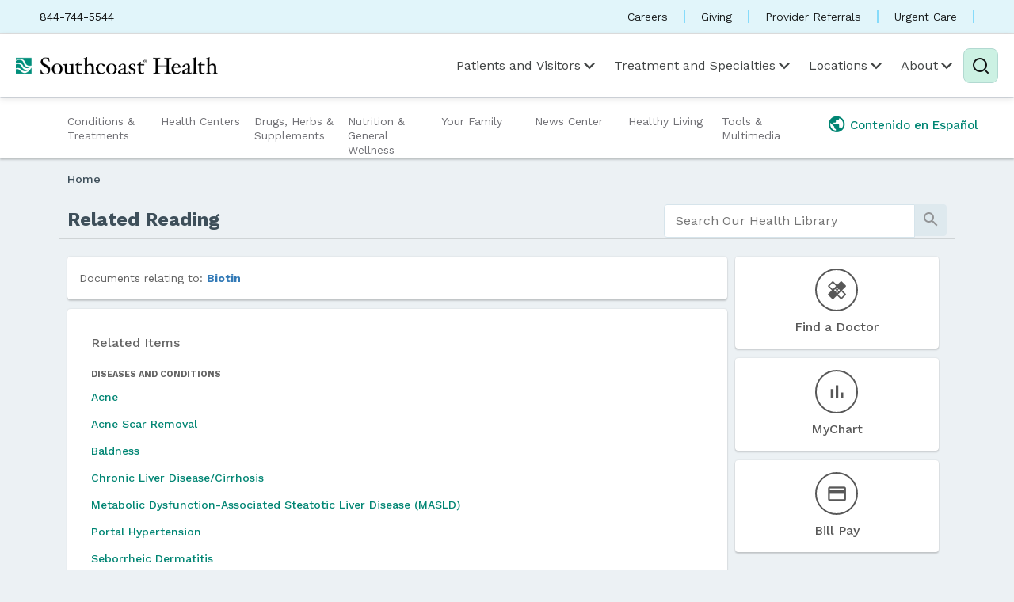

--- FILE ---
content_type: text/html; charset=UTF-8
request_url: https://library.southcoast.org/RelatedItems/RelatedDocuments.pg?d=&TypeId=19&ContentId=vitaminh&Category=DC
body_size: 109705
content:



    <!DOCTYPE HTML PUBLIC "-//W3C//DTD HTML 4.01//EN" "http://www.w3.org/TR/html4/strict.dtd">


<html lang="en">
	<head><meta http-equiv="Content-Type" content="text/html;&#32;charset=UTF-8" /><meta http-equiv="X-UA-Compatible" content="IE=Edge" /><script type="text/javascript">window.NREUM||(NREUM={});NREUM.info = {"beacon":"bam.nr-data.net","errorBeacon":"bam.nr-data.net","licenseKey":"NRJS-60341a8e5ba764cea61","applicationID":"589669330","transactionName":"NlYAY0FQWhADVhINXw8cI2RjHlAGBFQTCERPUhFHSw==","queueTime":0,"applicationTime":87,"agent":"","atts":"","sslForHttp":"true"}</script><script type="text/javascript">(window.NREUM||(NREUM={})).init={privacy:{cookies_enabled:false},ajax:{deny_list:["bam.nr-data.net"]},feature_flags:["soft_nav"]};(window.NREUM||(NREUM={})).loader_config={xpid:"VgEOUldTABAFXFhUAQgEVVQ=",licenseKey:"NRJS-60341a8e5ba764cea61",applicationID:"589669330",browserID:"589669409"};window.NREUM||(NREUM={}),__nr_require=function(t,e,n){function r(n){if(!e[n]){var i=e[n]={exports:{}};t[n][0].call(i.exports,function(e){var i=t[n][1][e];return r(i||e)},i,i.exports)}return e[n].exports}if("function"==typeof __nr_require)return __nr_require;for(var i=0;i<n.length;i++)r(n[i]);return r}({1:[function(t,e,n){function r(t){try{s.console&&console.log(t)}catch(e){}}var i,o=t("ee"),a=t(27),s={};try{i=localStorage.getItem("__nr_flags").split(","),console&&"function"==typeof console.log&&(s.console=!0,i.indexOf("dev")!==-1&&(s.dev=!0),i.indexOf("nr_dev")!==-1&&(s.nrDev=!0))}catch(c){}s.nrDev&&o.on("internal-error",function(t){r(t.stack)}),s.dev&&o.on("fn-err",function(t,e,n){r(n.stack)}),s.dev&&(r("NR AGENT IN DEVELOPMENT MODE"),r("flags: "+a(s,function(t,e){return t}).join(", ")))},{}],2:[function(t,e,n){function r(t,e,n,r,s){try{p?p-=1:i(s||new UncaughtException(t,e,n),!0)}catch(f){try{o("ierr",[f,c.now(),!0])}catch(d){}}return"function"==typeof u&&u.apply(this,a(arguments))}function UncaughtException(t,e,n){this.message=t||"Uncaught error with no additional information",this.sourceURL=e,this.line=n}function i(t,e){var n=e?null:c.now();o("err",[t,n])}var o=t("handle"),a=t(28),s=t("ee"),c=t("loader"),f=t("gos"),u=window.onerror,d=!1,l="nr@seenError";if(!c.disabled){var p=0;c.features.err=!0,t(1),window.onerror=r;try{throw new Error}catch(h){"stack"in h&&(t(10),t(9),"addEventListener"in window&&t(6),c.xhrWrappable&&t(11),d=!0)}s.on("fn-start",function(t,e,n){d&&(p+=1)}),s.on("fn-err",function(t,e,n){d&&!n[l]&&(f(n,l,function(){return!0}),this.thrown=!0,i(n))}),s.on("fn-end",function(){d&&!this.thrown&&p>0&&(p-=1)}),s.on("internal-error",function(t){o("ierr",[t,c.now(),!0])})}},{}],3:[function(t,e,n){var r=t("loader");r.disabled||(r.features.ins=!0)},{}],4:[function(t,e,n){function r(){var t=new PerformanceObserver(function(t,e){var n=t.getEntries();s(v,[n])});try{t.observe({entryTypes:["resource"]})}catch(e){}}function i(t){if(s(v,[window.performance.getEntriesByType(w)]),window.performance["c"+l])try{window.performance[h](m,i,!1)}catch(t){}else try{window.performance[h]("webkit"+m,i,!1)}catch(t){}}function o(t){}if(window.performance&&window.performance.timing&&window.performance.getEntriesByType){var a=t("ee"),s=t("handle"),c=t(10),f=t(9),u=t(5),d=t(19),l="learResourceTimings",p="addEventListener",h="removeEventListener",m="resourcetimingbufferfull",v="bstResource",w="resource",g="-start",y="-end",x="fn"+g,b="fn"+y,E="bstTimer",R="pushState",S=t("loader");if(!S.disabled){S.features.stn=!0,t(8),"addEventListener"in window&&t(6);var O=NREUM.o.EV;a.on(x,function(t,e){var n=t[0];n instanceof O&&(this.bstStart=S.now())}),a.on(b,function(t,e){var n=t[0];n instanceof O&&s("bst",[n,e,this.bstStart,S.now()])}),c.on(x,function(t,e,n){this.bstStart=S.now(),this.bstType=n}),c.on(b,function(t,e){s(E,[e,this.bstStart,S.now(),this.bstType])}),f.on(x,function(){this.bstStart=S.now()}),f.on(b,function(t,e){s(E,[e,this.bstStart,S.now(),"requestAnimationFrame"])}),a.on(R+g,function(t){this.time=S.now(),this.startPath=location.pathname+location.hash}),a.on(R+y,function(t){s("bstHist",[location.pathname+location.hash,this.startPath,this.time])}),u()?(s(v,[window.performance.getEntriesByType("resource")]),r()):p in window.performance&&(window.performance["c"+l]?window.performance[p](m,i,d(!1)):window.performance[p]("webkit"+m,i,d(!1))),document[p]("scroll",o,d(!1)),document[p]("keypress",o,d(!1)),document[p]("click",o,d(!1))}}},{}],5:[function(t,e,n){e.exports=function(){return"PerformanceObserver"in window&&"function"==typeof window.PerformanceObserver}},{}],6:[function(t,e,n){function r(t){for(var e=t;e&&!e.hasOwnProperty(u);)e=Object.getPrototypeOf(e);e&&i(e)}function i(t){s.inPlace(t,[u,d],"-",o)}function o(t,e){return t[1]}var a=t("ee").get("events"),s=t("wrap-function")(a,!0),c=t("gos"),f=XMLHttpRequest,u="addEventListener",d="removeEventListener";e.exports=a,"getPrototypeOf"in Object?(r(document),r(window),r(f.prototype)):f.prototype.hasOwnProperty(u)&&(i(window),i(f.prototype)),a.on(u+"-start",function(t,e){var n=t[1];if(null!==n&&("function"==typeof n||"object"==typeof n)){var r=c(n,"nr@wrapped",function(){function t(){if("function"==typeof n.handleEvent)return n.handleEvent.apply(n,arguments)}var e={object:t,"function":n}[typeof n];return e?s(e,"fn-",null,e.name||"anonymous"):n});this.wrapped=t[1]=r}}),a.on(d+"-start",function(t){t[1]=this.wrapped||t[1]})},{}],7:[function(t,e,n){function r(t,e,n){var r=t[e];"function"==typeof r&&(t[e]=function(){var t=o(arguments),e={};i.emit(n+"before-start",[t],e);var a;e[m]&&e[m].dt&&(a=e[m].dt);var s=r.apply(this,t);return i.emit(n+"start",[t,a],s),s.then(function(t){return i.emit(n+"end",[null,t],s),t},function(t){throw i.emit(n+"end",[t],s),t})})}var i=t("ee").get("fetch"),o=t(28),a=t(27);e.exports=i;var s=window,c="fetch-",f=c+"body-",u=["arrayBuffer","blob","json","text","formData"],d=s.Request,l=s.Response,p=s.fetch,h="prototype",m="nr@context";d&&l&&p&&(a(u,function(t,e){r(d[h],e,f),r(l[h],e,f)}),r(s,"fetch",c),i.on(c+"end",function(t,e){var n=this;if(e){var r=e.headers.get("content-length");null!==r&&(n.rxSize=r),i.emit(c+"done",[null,e],n)}else i.emit(c+"done",[t],n)}))},{}],8:[function(t,e,n){var r=t("ee").get("history"),i=t("wrap-function")(r);e.exports=r;var o=window.history&&window.history.constructor&&window.history.constructor.prototype,a=window.history;o&&o.pushState&&o.replaceState&&(a=o),i.inPlace(a,["pushState","replaceState"],"-")},{}],9:[function(t,e,n){var r=t("ee").get("raf"),i=t("wrap-function")(r),o="equestAnimationFrame";e.exports=r,i.inPlace(window,["r"+o,"mozR"+o,"webkitR"+o,"msR"+o],"raf-"),r.on("raf-start",function(t){t[0]=i(t[0],"fn-")})},{}],10:[function(t,e,n){function r(t,e,n){t[0]=a(t[0],"fn-",null,n)}function i(t,e,n){this.method=n,this.timerDuration=isNaN(t[1])?0:+t[1],t[0]=a(t[0],"fn-",this,n)}var o=t("ee").get("timer"),a=t("wrap-function")(o),s="setTimeout",c="setInterval",f="clearTimeout",u="-start",d="-";e.exports=o,a.inPlace(window,[s,"setImmediate"],s+d),a.inPlace(window,[c],c+d),a.inPlace(window,[f,"clearImmediate"],f+d),o.on(c+u,r),o.on(s+u,i)},{}],11:[function(t,e,n){function r(t,e){d.inPlace(e,["onreadystatechange"],"fn-",s)}function i(){var t=this,e=u.context(t);t.readyState>3&&!e.resolved&&(e.resolved=!0,u.emit("xhr-resolved",[],t)),d.inPlace(t,y,"fn-",s)}function o(t){x.push(t),m&&(E?E.then(a):w?w(a):(R=-R,S.data=R))}function a(){for(var t=0;t<x.length;t++)r([],x[t]);x.length&&(x=[])}function s(t,e){return e}function c(t,e){for(var n in t)e[n]=t[n];return e}t(6);var f=t("ee"),u=f.get("xhr"),d=t("wrap-function")(u),l=t(19),p=NREUM.o,h=p.XHR,m=p.MO,v=p.PR,w=p.SI,g="readystatechange",y=["onload","onerror","onabort","onloadstart","onloadend","onprogress","ontimeout"],x=[];e.exports=u;var b=window.XMLHttpRequest=function(t){var e=new h(t);try{u.emit("new-xhr",[e],e),e.addEventListener(g,i,l(!1))}catch(n){try{u.emit("internal-error",[n])}catch(r){}}return e};if(c(h,b),b.prototype=h.prototype,d.inPlace(b.prototype,["open","send"],"-xhr-",s),u.on("send-xhr-start",function(t,e){r(t,e),o(e)}),u.on("open-xhr-start",r),m){var E=v&&v.resolve();if(!w&&!v){var R=1,S=document.createTextNode(R);new m(a).observe(S,{characterData:!0})}}else f.on("fn-end",function(t){t[0]&&t[0].type===g||a()})},{}],12:[function(t,e,n){function r(t){if(!s(t))return null;var e=window.NREUM;if(!e.loader_config)return null;var n=(e.loader_config.accountID||"").toString()||null,r=(e.loader_config.agentID||"").toString()||null,f=(e.loader_config.trustKey||"").toString()||null;if(!n||!r)return null;var h=p.generateSpanId(),m=p.generateTraceId(),v=Date.now(),w={spanId:h,traceId:m,timestamp:v};return(t.sameOrigin||c(t)&&l())&&(w.traceContextParentHeader=i(h,m),w.traceContextStateHeader=o(h,v,n,r,f)),(t.sameOrigin&&!u()||!t.sameOrigin&&c(t)&&d())&&(w.newrelicHeader=a(h,m,v,n,r,f)),w}function i(t,e){return"00-"+e+"-"+t+"-01"}function o(t,e,n,r,i){var o=0,a="",s=1,c="",f="";return i+"@nr="+o+"-"+s+"-"+n+"-"+r+"-"+t+"-"+a+"-"+c+"-"+f+"-"+e}function a(t,e,n,r,i,o){var a="btoa"in window&&"function"==typeof window.btoa;if(!a)return null;var s={v:[0,1],d:{ty:"Browser",ac:r,ap:i,id:t,tr:e,ti:n}};return o&&r!==o&&(s.d.tk=o),btoa(JSON.stringify(s))}function s(t){return f()&&c(t)}function c(t){var e=!1,n={};if("init"in NREUM&&"distributed_tracing"in NREUM.init&&(n=NREUM.init.distributed_tracing),t.sameOrigin)e=!0;else if(n.allowed_origins instanceof Array)for(var r=0;r<n.allowed_origins.length;r++){var i=h(n.allowed_origins[r]);if(t.hostname===i.hostname&&t.protocol===i.protocol&&t.port===i.port){e=!0;break}}return e}function f(){return"init"in NREUM&&"distributed_tracing"in NREUM.init&&!!NREUM.init.distributed_tracing.enabled}function u(){return"init"in NREUM&&"distributed_tracing"in NREUM.init&&!!NREUM.init.distributed_tracing.exclude_newrelic_header}function d(){return"init"in NREUM&&"distributed_tracing"in NREUM.init&&NREUM.init.distributed_tracing.cors_use_newrelic_header!==!1}function l(){return"init"in NREUM&&"distributed_tracing"in NREUM.init&&!!NREUM.init.distributed_tracing.cors_use_tracecontext_headers}var p=t(24),h=t(14);e.exports={generateTracePayload:r,shouldGenerateTrace:s}},{}],13:[function(t,e,n){function r(t){var e=this.params,n=this.metrics;if(!this.ended){this.ended=!0;for(var r=0;r<l;r++)t.removeEventListener(d[r],this.listener,!1);return e.protocol&&"data"===e.protocol?void g("Ajax/DataUrl/Excluded"):void(e.aborted||(n.duration=a.now()-this.startTime,this.loadCaptureCalled||4!==t.readyState?null==e.status&&(e.status=0):o(this,t),n.cbTime=this.cbTime,s("xhr",[e,n,this.startTime,this.endTime,"xhr"],this)))}}function i(t,e){var n=c(e),r=t.params;r.hostname=n.hostname,r.port=n.port,r.protocol=n.protocol,r.host=n.hostname+":"+n.port,r.pathname=n.pathname,t.parsedOrigin=n,t.sameOrigin=n.sameOrigin}function o(t,e){t.params.status=e.status;var n=v(e,t.lastSize);if(n&&(t.metrics.rxSize=n),t.sameOrigin){var r=e.getResponseHeader("X-NewRelic-App-Data");r&&(t.params.cat=r.split(", ").pop())}t.loadCaptureCalled=!0}var a=t("loader");if(a.xhrWrappable&&!a.disabled){var s=t("handle"),c=t(14),f=t(12).generateTracePayload,u=t("ee"),d=["load","error","abort","timeout"],l=d.length,p=t("id"),h=t(20),m=t(18),v=t(15),w=t(19),g=t(21).recordSupportability,y=NREUM.o.REQ,x=window.XMLHttpRequest;a.features.xhr=!0,t(11),t(7),u.on("new-xhr",function(t){var e=this;e.totalCbs=0,e.called=0,e.cbTime=0,e.end=r,e.ended=!1,e.xhrGuids={},e.lastSize=null,e.loadCaptureCalled=!1,e.params=this.params||{},e.metrics=this.metrics||{},t.addEventListener("load",function(n){o(e,t)},w(!1)),h&&(h>34||h<10)||t.addEventListener("progress",function(t){e.lastSize=t.loaded},w(!1))}),u.on("open-xhr-start",function(t){this.params={method:t[0]},i(this,t[1]),this.metrics={}}),u.on("open-xhr-end",function(t,e){"loader_config"in NREUM&&"xpid"in NREUM.loader_config&&this.sameOrigin&&e.setRequestHeader("X-NewRelic-ID",NREUM.loader_config.xpid);var n=f(this.parsedOrigin);if(n){var r=!1;n.newrelicHeader&&(e.setRequestHeader("newrelic",n.newrelicHeader),r=!0),n.traceContextParentHeader&&(e.setRequestHeader("traceparent",n.traceContextParentHeader),n.traceContextStateHeader&&e.setRequestHeader("tracestate",n.traceContextStateHeader),r=!0),r&&(this.dt=n)}}),u.on("send-xhr-start",function(t,e){var n=this.metrics,r=t[0],i=this;if(n&&r){var o=m(r);o&&(n.txSize=o)}this.startTime=a.now(),this.listener=function(t){try{"abort"!==t.type||i.loadCaptureCalled||(i.params.aborted=!0),("load"!==t.type||i.called===i.totalCbs&&(i.onloadCalled||"function"!=typeof e.onload))&&i.end(e)}catch(n){try{u.emit("internal-error",[n])}catch(r){}}};for(var s=0;s<l;s++)e.addEventListener(d[s],this.listener,w(!1))}),u.on("xhr-cb-time",function(t,e,n){this.cbTime+=t,e?this.onloadCalled=!0:this.called+=1,this.called!==this.totalCbs||!this.onloadCalled&&"function"==typeof n.onload||this.end(n)}),u.on("xhr-load-added",function(t,e){var n=""+p(t)+!!e;this.xhrGuids&&!this.xhrGuids[n]&&(this.xhrGuids[n]=!0,this.totalCbs+=1)}),u.on("xhr-load-removed",function(t,e){var n=""+p(t)+!!e;this.xhrGuids&&this.xhrGuids[n]&&(delete this.xhrGuids[n],this.totalCbs-=1)}),u.on("xhr-resolved",function(){this.endTime=a.now()}),u.on("addEventListener-end",function(t,e){e instanceof x&&"load"===t[0]&&u.emit("xhr-load-added",[t[1],t[2]],e)}),u.on("removeEventListener-end",function(t,e){e instanceof x&&"load"===t[0]&&u.emit("xhr-load-removed",[t[1],t[2]],e)}),u.on("fn-start",function(t,e,n){e instanceof x&&("onload"===n&&(this.onload=!0),("load"===(t[0]&&t[0].type)||this.onload)&&(this.xhrCbStart=a.now()))}),u.on("fn-end",function(t,e){this.xhrCbStart&&u.emit("xhr-cb-time",[a.now()-this.xhrCbStart,this.onload,e],e)}),u.on("fetch-before-start",function(t){function e(t,e){var n=!1;return e.newrelicHeader&&(t.set("newrelic",e.newrelicHeader),n=!0),e.traceContextParentHeader&&(t.set("traceparent",e.traceContextParentHeader),e.traceContextStateHeader&&t.set("tracestate",e.traceContextStateHeader),n=!0),n}var n,r=t[1]||{};"string"==typeof t[0]?n=t[0]:t[0]&&t[0].url?n=t[0].url:window.URL&&t[0]&&t[0]instanceof URL&&(n=t[0].href),n&&(this.parsedOrigin=c(n),this.sameOrigin=this.parsedOrigin.sameOrigin);var i=f(this.parsedOrigin);if(i&&(i.newrelicHeader||i.traceContextParentHeader))if("string"==typeof t[0]||window.URL&&t[0]&&t[0]instanceof URL){var o={};for(var a in r)o[a]=r[a];o.headers=new Headers(r.headers||{}),e(o.headers,i)&&(this.dt=i),t.length>1?t[1]=o:t.push(o)}else t[0]&&t[0].headers&&e(t[0].headers,i)&&(this.dt=i)}),u.on("fetch-start",function(t,e){this.params={},this.metrics={},this.startTime=a.now(),this.dt=e,t.length>=1&&(this.target=t[0]),t.length>=2&&(this.opts=t[1]);var n,r=this.opts||{},o=this.target;if("string"==typeof o?n=o:"object"==typeof o&&o instanceof y?n=o.url:window.URL&&"object"==typeof o&&o instanceof URL&&(n=o.href),i(this,n),"data"!==this.params.protocol){var s=(""+(o&&o instanceof y&&o.method||r.method||"GET")).toUpperCase();this.params.method=s,this.txSize=m(r.body)||0}}),u.on("fetch-done",function(t,e){if(this.endTime=a.now(),this.params||(this.params={}),"data"===this.params.protocol)return void g("Ajax/DataUrl/Excluded");this.params.status=e?e.status:0;var n;"string"==typeof this.rxSize&&this.rxSize.length>0&&(n=+this.rxSize);var r={txSize:this.txSize,rxSize:n,duration:a.now()-this.startTime};s("xhr",[this.params,r,this.startTime,this.endTime,"fetch"],this)})}},{}],14:[function(t,e,n){var r={};e.exports=function(t){if(t in r)return r[t];if(0===(t||"").indexOf("data:"))return{protocol:"data"};var e=document.createElement("a"),n=window.location,i={};e.href=t,i.port=e.port;var o=e.href.split("://");!i.port&&o[1]&&(i.port=o[1].split("/")[0].split("@").pop().split(":")[1]),i.port&&"0"!==i.port||(i.port="https"===o[0]?"443":"80"),i.hostname=e.hostname||n.hostname,i.pathname=e.pathname,i.protocol=o[0],"/"!==i.pathname.charAt(0)&&(i.pathname="/"+i.pathname);var a=!e.protocol||":"===e.protocol||e.protocol===n.protocol,s=e.hostname===document.domain&&e.port===n.port;return i.sameOrigin=a&&(!e.hostname||s),"/"===i.pathname&&(r[t]=i),i}},{}],15:[function(t,e,n){function r(t,e){var n=t.responseType;return"json"===n&&null!==e?e:"arraybuffer"===n||"blob"===n||"json"===n?i(t.response):"text"===n||""===n||void 0===n?i(t.responseText):void 0}var i=t(18);e.exports=r},{}],16:[function(t,e,n){function r(){}function i(t,e,n,r){return function(){return u.recordSupportability("API/"+e+"/called"),o(t+e,[f.now()].concat(s(arguments)),n?null:this,r),n?void 0:this}}var o=t("handle"),a=t(27),s=t(28),c=t("ee").get("tracer"),f=t("loader"),u=t(21),d=NREUM;"undefined"==typeof window.newrelic&&(newrelic=d);var l=["setPageViewName","setCustomAttribute","setErrorHandler","finished","addToTrace","inlineHit","addRelease"],p="api-",h=p+"ixn-";a(l,function(t,e){d[e]=i(p,e,!0,"api")}),d.addPageAction=i(p,"addPageAction",!0),d.setCurrentRouteName=i(p,"routeName",!0),e.exports=newrelic,d.interaction=function(){return(new r).get()};var m=r.prototype={createTracer:function(t,e){var n={},r=this,i="function"==typeof e;return o(h+"tracer",[f.now(),t,n],r),function(){if(c.emit((i?"":"no-")+"fn-start",[f.now(),r,i],n),i)try{return e.apply(this,arguments)}catch(t){throw c.emit("fn-err",[arguments,this,t],n),t}finally{c.emit("fn-end",[f.now()],n)}}}};a("actionText,setName,setAttribute,save,ignore,onEnd,getContext,end,get".split(","),function(t,e){m[e]=i(h,e)}),newrelic.noticeError=function(t,e){"string"==typeof t&&(t=new Error(t)),u.recordSupportability("API/noticeError/called"),o("err",[t,f.now(),!1,e])}},{}],17:[function(t,e,n){function r(t){if(NREUM.init){for(var e=NREUM.init,n=t.split("."),r=0;r<n.length-1;r++)if(e=e[n[r]],"object"!=typeof e)return;return e=e[n[n.length-1]]}}e.exports={getConfiguration:r}},{}],18:[function(t,e,n){e.exports=function(t){if("string"==typeof t&&t.length)return t.length;if("object"==typeof t){if("undefined"!=typeof ArrayBuffer&&t instanceof ArrayBuffer&&t.byteLength)return t.byteLength;if("undefined"!=typeof Blob&&t instanceof Blob&&t.size)return t.size;if(!("undefined"!=typeof FormData&&t instanceof FormData))try{return JSON.stringify(t).length}catch(e){return}}}},{}],19:[function(t,e,n){var r=!1;try{var i=Object.defineProperty({},"passive",{get:function(){r=!0}});window.addEventListener("testPassive",null,i),window.removeEventListener("testPassive",null,i)}catch(o){}e.exports=function(t){return r?{passive:!0,capture:!!t}:!!t}},{}],20:[function(t,e,n){var r=0,i=navigator.userAgent.match(/Firefox[\/\s](\d+\.\d+)/);i&&(r=+i[1]),e.exports=r},{}],21:[function(t,e,n){function r(t,e){var n=[a,t,{name:t},e];return o("storeMetric",n,null,"api"),n}function i(t,e){var n=[s,t,{name:t},e];return o("storeEventMetrics",n,null,"api"),n}var o=t("handle"),a="sm",s="cm";e.exports={constants:{SUPPORTABILITY_METRIC:a,CUSTOM_METRIC:s},recordSupportability:r,recordCustom:i}},{}],22:[function(t,e,n){function r(){return s.exists&&performance.now?Math.round(performance.now()):(o=Math.max((new Date).getTime(),o))-a}function i(){return o}var o=(new Date).getTime(),a=o,s=t(29);e.exports=r,e.exports.offset=a,e.exports.getLastTimestamp=i},{}],23:[function(t,e,n){function r(t,e){var n=t.getEntries();n.forEach(function(t){"first-paint"===t.name?p("timing",["fp",Math.floor(t.startTime)]):"first-contentful-paint"===t.name&&p("timing",["fcp",Math.floor(t.startTime)])})}function i(t,e){var n=t.getEntries();if(n.length>0){var r=n[n.length-1];if(f&&f<r.startTime)return;var i=[r],o=a({});o&&i.push(o),p("lcp",i)}}function o(t){t.getEntries().forEach(function(t){t.hadRecentInput||p("cls",[t])})}function a(t){var e=navigator.connection||navigator.mozConnection||navigator.webkitConnection;if(e)return e.type&&(t["net-type"]=e.type),e.effectiveType&&(t["net-etype"]=e.effectiveType),e.rtt&&(t["net-rtt"]=e.rtt),e.downlink&&(t["net-dlink"]=e.downlink),t}function s(t){if(t instanceof w&&!y){var e=Math.round(t.timeStamp),n={type:t.type};a(n),e<=h.now()?n.fid=h.now()-e:e>h.offset&&e<=Date.now()?(e-=h.offset,n.fid=h.now()-e):e=h.now(),y=!0,p("timing",["fi",e,n])}}function c(t){"hidden"===t&&(f=h.now(),p("pageHide",[f]))}if(!("init"in NREUM&&"page_view_timing"in NREUM.init&&"enabled"in NREUM.init.page_view_timing&&NREUM.init.page_view_timing.enabled===!1)){var f,u,d,l,p=t("handle"),h=t("loader"),m=t(26),v=t(19),w=NREUM.o.EV;if("PerformanceObserver"in window&&"function"==typeof window.PerformanceObserver){u=new PerformanceObserver(r);try{u.observe({entryTypes:["paint"]})}catch(g){}d=new PerformanceObserver(i);try{d.observe({entryTypes:["largest-contentful-paint"]})}catch(g){}l=new PerformanceObserver(o);try{l.observe({type:"layout-shift",buffered:!0})}catch(g){}}if("addEventListener"in document){var y=!1,x=["click","keydown","mousedown","pointerdown","touchstart"];x.forEach(function(t){document.addEventListener(t,s,v(!1))})}m(c)}},{}],24:[function(t,e,n){function r(){function t(){return e?15&e[n++]:16*Math.random()|0}var e=null,n=0,r=window.crypto||window.msCrypto;r&&r.getRandomValues&&(e=r.getRandomValues(new Uint8Array(31)));for(var i,o="xxxxxxxx-xxxx-4xxx-yxxx-xxxxxxxxxxxx",a="",s=0;s<o.length;s++)i=o[s],"x"===i?a+=t().toString(16):"y"===i?(i=3&t()|8,a+=i.toString(16)):a+=i;return a}function i(){return a(16)}function o(){return a(32)}function a(t){function e(){return n?15&n[r++]:16*Math.random()|0}var n=null,r=0,i=window.crypto||window.msCrypto;i&&i.getRandomValues&&Uint8Array&&(n=i.getRandomValues(new Uint8Array(t)));for(var o=[],a=0;a<t;a++)o.push(e().toString(16));return o.join("")}e.exports={generateUuid:r,generateSpanId:i,generateTraceId:o}},{}],25:[function(t,e,n){function r(t,e){if(!i)return!1;if(t!==i)return!1;if(!e)return!0;if(!o)return!1;for(var n=o.split("."),r=e.split("."),a=0;a<r.length;a++)if(r[a]!==n[a])return!1;return!0}var i=null,o=null,a=/Version\/(\S+)\s+Safari/;if(navigator.userAgent){var s=navigator.userAgent,c=s.match(a);c&&s.indexOf("Chrome")===-1&&s.indexOf("Chromium")===-1&&(i="Safari",o=c[1])}e.exports={agent:i,version:o,match:r}},{}],26:[function(t,e,n){function r(t){function e(){t(s&&document[s]?document[s]:document[o]?"hidden":"visible")}"addEventListener"in document&&a&&document.addEventListener(a,e,i(!1))}var i=t(19);e.exports=r;var o,a,s;"undefined"!=typeof document.hidden?(o="hidden",a="visibilitychange",s="visibilityState"):"undefined"!=typeof document.msHidden?(o="msHidden",a="msvisibilitychange"):"undefined"!=typeof document.webkitHidden&&(o="webkitHidden",a="webkitvisibilitychange",s="webkitVisibilityState")},{}],27:[function(t,e,n){function r(t,e){var n=[],r="",o=0;for(r in t)i.call(t,r)&&(n[o]=e(r,t[r]),o+=1);return n}var i=Object.prototype.hasOwnProperty;e.exports=r},{}],28:[function(t,e,n){function r(t,e,n){e||(e=0),"undefined"==typeof n&&(n=t?t.length:0);for(var r=-1,i=n-e||0,o=Array(i<0?0:i);++r<i;)o[r]=t[e+r];return o}e.exports=r},{}],29:[function(t,e,n){e.exports={exists:"undefined"!=typeof window.performance&&window.performance.timing&&"undefined"!=typeof window.performance.timing.navigationStart}},{}],ee:[function(t,e,n){function r(){}function i(t){function e(t){return t&&t instanceof r?t:t?f(t,c,a):a()}function n(n,r,i,o,a){if(a!==!1&&(a=!0),!p.aborted||o){t&&a&&t(n,r,i);for(var s=e(i),c=m(n),f=c.length,u=0;u<f;u++)c[u].apply(s,r);var l=d[y[n]];return l&&l.push([x,n,r,s]),s}}function o(t,e){g[t]=m(t).concat(e)}function h(t,e){var n=g[t];if(n)for(var r=0;r<n.length;r++)n[r]===e&&n.splice(r,1)}function m(t){return g[t]||[]}function v(t){return l[t]=l[t]||i(n)}function w(t,e){p.aborted||u(t,function(t,n){e=e||"feature",y[n]=e,e in d||(d[e]=[])})}var g={},y={},x={on:o,addEventListener:o,removeEventListener:h,emit:n,get:v,listeners:m,context:e,buffer:w,abort:s,aborted:!1};return x}function o(t){return f(t,c,a)}function a(){return new r}function s(){(d.api||d.feature)&&(p.aborted=!0,d=p.backlog={})}var c="nr@context",f=t("gos"),u=t(27),d={},l={},p=e.exports=i();e.exports.getOrSetContext=o,p.backlog=d},{}],gos:[function(t,e,n){function r(t,e,n){if(i.call(t,e))return t[e];var r=n();if(Object.defineProperty&&Object.keys)try{return Object.defineProperty(t,e,{value:r,writable:!0,enumerable:!1}),r}catch(o){}return t[e]=r,r}var i=Object.prototype.hasOwnProperty;e.exports=r},{}],handle:[function(t,e,n){function r(t,e,n,r){i.buffer([t],r),i.emit(t,e,n)}var i=t("ee").get("handle");e.exports=r,r.ee=i},{}],id:[function(t,e,n){function r(t){var e=typeof t;return!t||"object"!==e&&"function"!==e?-1:t===window?0:a(t,o,function(){return i++})}var i=1,o="nr@id",a=t("gos");e.exports=r},{}],loader:[function(t,e,n){function r(){if(!O++){var t=S.info=NREUM.info,e=m.getElementsByTagName("script")[0];if(setTimeout(f.abort,3e4),!(t&&t.licenseKey&&t.applicationID&&e))return f.abort();c(E,function(e,n){t[e]||(t[e]=n)});var n=a();s("mark",["onload",n+S.offset],null,"api"),s("timing",["load",n]);var r=m.createElement("script");0===t.agent.indexOf("http://")||0===t.agent.indexOf("https://")?r.src=t.agent:r.src=p+"://"+t.agent,e.parentNode.insertBefore(r,e)}}function i(){"complete"===m.readyState&&o()}function o(){s("mark",["domContent",a()+S.offset],null,"api")}var a=t(22),s=t("handle"),c=t(27),f=t("ee"),u=t(25),d=t(17),l=t(19),p=d.getConfiguration("ssl")===!1?"http":"https",h=window,m=h.document,v="addEventListener",w="attachEvent",g=h.XMLHttpRequest,y=g&&g.prototype,x=!1;NREUM.o={ST:setTimeout,SI:h.setImmediate,CT:clearTimeout,XHR:g,REQ:h.Request,EV:h.Event,PR:h.Promise,MO:h.MutationObserver};var b=""+location,E={beacon:"bam.nr-data.net",errorBeacon:"bam.nr-data.net",agent:"js-agent.newrelic.com/nr-1216.min.js"},R=g&&y&&y[v]&&!/CriOS/.test(navigator.userAgent),S=e.exports={offset:a.getLastTimestamp(),now:a,origin:b,features:{},xhrWrappable:R,userAgent:u,disabled:x};if(!x){t(16),t(23),m[v]?(m[v]("DOMContentLoaded",o,l(!1)),h[v]("load",r,l(!1))):(m[w]("onreadystatechange",i),h[w]("onload",r)),s("mark",["firstbyte",a.getLastTimestamp()],null,"api");var O=0}},{}],"wrap-function":[function(t,e,n){function r(t,e){function n(e,n,r,c,f){function nrWrapper(){var o,a,u,l;try{a=this,o=d(arguments),u="function"==typeof r?r(o,a):r||{}}catch(p){i([p,"",[o,a,c],u],t)}s(n+"start",[o,a,c],u,f);try{return l=e.apply(a,o)}catch(h){throw s(n+"err",[o,a,h],u,f),h}finally{s(n+"end",[o,a,l],u,f)}}return a(e)?e:(n||(n=""),nrWrapper[l]=e,o(e,nrWrapper,t),nrWrapper)}function r(t,e,r,i,o){r||(r="");var s,c,f,u="-"===r.charAt(0);for(f=0;f<e.length;f++)c=e[f],s=t[c],a(s)||(t[c]=n(s,u?c+r:r,i,c,o))}function s(n,r,o,a){if(!h||e){var s=h;h=!0;try{t.emit(n,r,o,e,a)}catch(c){i([c,n,r,o],t)}h=s}}return t||(t=u),n.inPlace=r,n.flag=l,n}function i(t,e){e||(e=u);try{e.emit("internal-error",t)}catch(n){}}function o(t,e,n){if(Object.defineProperty&&Object.keys)try{var r=Object.keys(t);return r.forEach(function(n){Object.defineProperty(e,n,{get:function(){return t[n]},set:function(e){return t[n]=e,e}})}),e}catch(o){i([o],n)}for(var a in t)p.call(t,a)&&(e[a]=t[a]);return e}function a(t){return!(t&&t instanceof Function&&t.apply&&!t[l])}function s(t,e){var n=e(t);return n[l]=t,o(t,n,u),n}function c(t,e,n){var r=t[e];t[e]=s(r,n)}function f(){for(var t=arguments.length,e=new Array(t),n=0;n<t;++n)e[n]=arguments[n];return e}var u=t("ee"),d=t(28),l="nr@original",p=Object.prototype.hasOwnProperty,h=!1;e.exports=r,e.exports.wrapFunction=s,e.exports.wrapInPlace=c,e.exports.argsToArray=f},{}]},{},["loader",2,13,4,3]);</script>
            <meta property="og:title" content="Biotin" />
		<meta property="og:url" content="http://library.southcoast.org/RelatedItems/RelatedDocuments.pg?d=&amp;TypeId=19&amp;ContentId=vitaminh&amp;Category=DC" />
                    <script type="text/javascript" src="//code.jquery.com/jquery-3.7.1.min.js" ></script>
                
                    <script type="text/javascript" src="https://cdn.jsdelivr.net/npm/@popperjs/core@2.10.2/dist/umd/popper.min.js" ></script>
                
                    <script type="text/javascript" src="//code.jquery.com/ui/1.13.2/jquery-ui.min.js" ></script>
                
                    <script type="text/javascript" src="//code.jquery.com/jquery-migrate-3.0.1.min.js" ></script>
                
                    <script type="text/javascript" src="//cdn.muicss.com/mui-0.9.35/js/mui.min.js" ></script>
                
                    <script type="text/javascript" src="/global.js" ></script>
                
                    <script type="text/javascript" src="/tooltip.js" ></script>
                
                    <script type="text/javascript" src="https://cdn.jsdelivr.net/npm/bootstrap@5.1.3/dist/js/bootstrap.min.js" ></script>
                
                    <script type="text/javascript" src="/Responsive.js" ></script>
                
                    <script type="text/javascript" src="/trackOutboundLink.js" ></script>
                
                    <script type="text/javascript" src="/jquery.bxslider.js" ></script>
                
                    <script type="text/javascript" src="/swBootstrapStyles.js" ></script>
                
                    <script type="text/javascript" src="/contentIcons.js" ></script>
                
                    <script type="text/javascript" src="/jquery-accessibleMegaMenu.js" ></script>
                
                    <script type="text/javascript" src="/OneTrust.js" ></script>
                
        <script type="text/plain" class="optanon-category-C0004">
            
        </script>

        
                     <link rel="stylesheet" type="text/css" href="https://cdn.jsdelivr.net/npm/bootstrap@5.1.3/dist/css/bootstrap.min.css"  />
                
                     <link rel="stylesheet" type="text/css" href="//stackpath.bootstrapcdn.com/font-awesome/4.7.0/css/font-awesome.min.css"  />
                
                     <link rel="stylesheet" type="text/css" href="//fonts.googleapis.com/icon?family=Material+Icons"  />
                
                     <link rel="stylesheet" type="text/css" href="//cdn.muicss.com/mui-0.9.35/css/mui.min.css"  />
                
		        <link rel="stylesheet" type="text/css" someAttr="test" href="/RelatedItems/Area0.css" />
		    
		        <link rel="stylesheet" type="text/css" someAttr="test" href="/RelatedItems/Area1.css" />
		    
							<meta name="viewport" content="width=device-width, initial-scale=1">
              

              <link rel="icon" href="/images/cropped-icon-150x150.png" sizes="32x32"/>
              <link rel="icon" href="/images/cropped-icon-300x300.png" sizes="192x192"/>
              <link rel="apple-touch-icon" href="/images/cropped-icon-300x300.png"/>
              <meta name="msapplication-TileImage" content="/images/cropped-icon-300x300.png"/>
                         
              <link rel="stylesheet" type="text/css" href="footer.style.css" />
              <link rel="stylesheet" type="text/css" href="base.style.css" />   
              <link rel="stylesheet" type="text/css" href="utility.style.css" />   
              <link rel="stylesheet" type="text/css" href="client.style.css" />   
              
              <link type="text/css" rel="stylesheet" href="//fast.fonts.net/cssapi/9cacde2e-c2d3-4d2e-971b-0f3bed364f95.css" />
              <link href="https://fonts.googleapis.com/css2?family=Work+Sans:ital,wght@0,100..900;1,100..900&display=swap" rel="stylesheet">
              <script src="jquery-accessibleMegaMenu.js"></script>
							<link href="//maxcdn.bootstrapcdn.com/font-awesome/4.6.3/css/font-awesome.min.css" rel="stylesheet" />
							<!--<script src="customGTM.js" type="text/javascript"></script>-->              
							<script src="custom.js" type="text/javascript"></script>
              <script src="clientScripts.js" type="text/javascript"></script>
              <script src="menus.js" type="text/javascript"></script>
              
              <!-- HTML5 shim and Respond.js for IE8 support of HTML5 elements and media queries -->
              <!-- WARNING: Respond.js doesn't work if you view the page via file:// -->
              <!--[if lt IE 9]>
                <script src="https://oss.maxcdn.com/html5shiv/3.7.2/html5shiv.min.js"></script>
                <script src="https://oss.maxcdn.com/respond/1.4.2/respond.min.js"></script>
                <!-- Global site tag (gtag.js) - Google Analytics -->
<script async src="https://www.googletagmanager.com/gtag/js?id=UA-42976911-13"></script>
<script>
  window.dataLayer = window.dataLayer || [];
  function gtag(){dataLayer.push(arguments);}
  gtag('js', new Date());

  gtag('config', 'UA-42976911-13');
</script>
              <![endif]-->
						<title>
	Biotin
</title></head>
	
		<body id="ICP">           
            
		    <form name="Form1" method="post" action="./RelatedDocuments.pg?d=&amp;TypeId=19&amp;ContentId=vitaminh&amp;Category=DC" id="Form1">
<div>
<input type="hidden" name="__VIEWSTATE" id="__VIEWSTATE" value="R5tcWUPR8kdyCHNG6zt7BGXptCAIXVcI1XY0+Iu+P8a8XzuDlV2gepjiLgn4jMU5ypP9IOCYnwc2duFmIBX9ubiiUGCn2czxu0JnrPsQu7Bdq0el" />
</div>


<script src="/Scripts/Autocomplete.js" type="text/javascript"></script>
<div>

	<input type="hidden" name="__VIEWSTATEGENERATOR" id="__VIEWSTATEGENERATOR" value="CA0B0334" />
	<input type="hidden" name="__VIEWSTATEENCRYPTED" id="__VIEWSTATEENCRYPTED" value="" />
</div>
<script type="text/javascript">
    function SkipToContent(event) {
        $('.siteSearchInput input').focus();
    }

    function SkipToNavigation(event) {
        $('#swNavbar a:first').focus();
        $('#swNavbar li a:first').focus();
    }
</script>

<div class="skipLink hidden-print"><a href="javascript:SkipToNavigation();" title="">Skip to topic navigation</a></div>
<div class="skipLink hidden-print"><a href="javascript:SkipToContent();" title="">Skip to main content</a></div>

<div class="stayWellContainer">
    <div class="home page-template-default page page-id-4 tribe-js">
      <aside class="utility-bar utils">
         <div class="utility-container">
               <div class="utility-left">
                  <a href="tel:844-744-5544" class="utility-phone">844-744-5544</a>
               </div>
               <div class="utility-right">
                  <a href="https://www.southcoast.org/careers/" class="utility-link">Careers</a>
                  <a href="https://www.southcoast.org/giving" class="utility-link">Giving</a>
                  <a href="https://www.southcoast.org/for-physicians" class="utility-link">Provider Referrals</a>
                  <a href="https://www.southcoast.org/urgent-care/" class="utility-link">Urgent Care</a>
               </div>
         </div>
      </aside>

      <div class="site-header">
         <div class="header-container">
            <!-- Logo -->
            <h1 class="logo-headline">
               <a class="logo-link" href="https://www.southcoast.org/">
                  <img class="logo-image" src="https://www.southcoast.org/wp-content/uploads/2025/05/Southcoast-Health-Logo.png" alt="Southcoast">
               </a>
            </h1>
            
            <div class="desktop-navbar-right">
               <nav class="desktop-nav" aria-label="Main navigation">
                  <ul class="nav-list">
                     <li class="nav-item">
                        <button type="button" class="nav-links" 
                                 aria-expanded="false" 
                                 aria-controls="mega-menu-patients"
                                 data-menu="patients">
                              Patients and Visitors
                              <svg class="chevron" width="14" height="14" viewBox="0 0 14 14" fill="none">
                                 <path d="M3.5 5.25L7 8.75L10.5 5.25" stroke="currentColor" stroke-width="1.5" stroke-linecap="round"/>
                              </svg>
                        </button>
                     </li>
                     <li class="nav-item">
                        <button type="button" class="nav-links" 
                                 aria-expanded="false" 
                                 aria-controls="mega-menu-treatments"
                                 data-menu="treatments">
                              Treatment and Specialties
                              <svg class="chevron" width="14" height="14" viewBox="0 0 14 14" fill="none">
                                 <path d="M3.5 5.25L7 8.75L10.5 5.25" stroke="currentColor" stroke-width="1.5" stroke-linecap="round"/>
                              </svg>
                        </button>
                     </li>
                     <li class="nav-item">
                        <button type="button" class="nav-links" 
                                 aria-expanded="false" 
                                 aria-controls="mega-menu-locations"
                                 data-menu="locations">
                              Locations
                              <svg class="chevron" width="14" height="14" viewBox="0 0 14 14" fill="none">
                                 <path d="M3.5 5.25L7 8.75L10.5 5.25" stroke="currentColor" stroke-width="1.5" stroke-linecap="round"/>
                              </svg>
                        </button>
                     </li>
                     <li class="nav-item">
                        <button type="button" class="nav-links" 
                                 aria-expanded="false" 
                                 aria-controls="mega-menu-about"
                                 data-menu="about">
                              About
                              <svg class="chevron" width="14" height="14" viewBox="0 0 14 14" fill="none">
                                 <path d="M3.5 5.25L7 8.75L10.5 5.25" stroke="currentColor" stroke-width="1.5" stroke-linecap="round"/>
                              </svg>
                        </button>
                     </li>
                  </ul>
               </nav>

               <div class="nav-btn">

                  <div class="inline-search-container" id="inline-search-container">
                     <div class="inline-search-form">
                        <form  id="inline-searchform" method="get" action="https://www.southcoast.org/">
                           <input type="text" 
                                 id="s" 
                                 class="inline-search-input"
                                 name="s" 
                                 placeholder="Search..." 
                                 autocomplete="off" 
                           />
                           <button type="submit" class="inline-search-submit" aria-label="Submit search">
                              <svg width="18" height="18" viewBox="0 0 20 20" fill="none">
                                 <path d="M9 17A8 8 0 1 0 9 1a8 8 0 0 0 0 16zM19 19l-4.35-4.35" stroke="currentColor" stroke-width="2" stroke-linecap="round"/>
                              </svg>
                           </button>
                        </form>
                     </div>
                  </div>

                  <button id="search-toggle-btn" type="button" class="search-toggle header-search-link" aria-label="Search">
                     <svg width="20" height="20" viewBox="0 0 20 20" fill="none">
                        <path d="M9 17A8 8 0 1 0 9 1a8 8 0 0 0 0 16zM19 19l-4.35-4.35" stroke="currentColor" stroke-width="2" stroke-linecap="round"/>
                     </svg>
                  </button>

                  <button type="button" class="mobile-menu-btn" aria-label="Open menu" aria-expanded="false" aria-controls="mobile-menu">
                     <svg class="hamburger" width="24" height="24" viewBox="0 0 24 24" fill="none">
                        <path d="M3 12H21M3 6H21M3 18H21" stroke="currentColor" stroke-width="2" stroke-linecap="round"/>
                     </svg>
                     <svg class="close" width="24" height="24" viewBox="0 0 24 24" fill="none">
                        <path d="M18 6L6 18M6 6L18 18" stroke="currentColor" stroke-width="2" stroke-linecap="round"/>
                     </svg>
                  </button>
               </div>
            </div>
         </div>

         <!-- Mega Menus (Desktop) -->
         <div class="mega-menu-container">
            <!-- Patients and Visitors Mega Menu -->
            <div id="mega-menu-patients" class="mega-menu" aria-hidden="true">
                  <div class="mega-menu-content">
                     <div class="mega-menu-section">
                        <h3>I Want to</h3>
                        <ul>
                              <li><a href="https://www.southcoast.org/find-a-provider/">Find a Provider</a></li>
                              <li><a href="https://www.southcoast.org/locations/">Find a Location</a></li>
                              <li><a href="https://www.southcoast.org/find-a-treatment/">Find a Specialty</a></li>
                              <li><a href="https://www.southcoast.org/find-a-provider/?toggle%5Bbook_online%5D=true">Book an Appointment</a></li>
                              <li><a href="https://www.southcoast.org/pay-a-bill/">Pay a Bill</a></li>
                              <li><a href="https://www.southcoast.org/mychart/">Access MyChart</a></li>
                              <li><a href="https://www.southcoast.org/giving/grateful-patient/">Thank an Employee</a></li>
                              <li><a href="https://www.southcoast.org/giving/">Make a Donation</a></li>
                        </ul>
                     </div>
                     <div class="mega-menu-section">
                        <h3>Patient Information</h3>
                        <ul>
                              <li><a href="https://www.southcoast.org/patient-information/">Patient Resources</a></li>
                              <li><a href="https://www.southcoast.org/patient-information/patient-bill-of-rights/">Patient Bill of Rights</a></li>
                              <li><a href="https://www.southcoast.org/patient-information/requesting-medical-records/">Requesting Medical Records</a></li>
                              <li><a href="https://www.southcoast.org/events/">Support Groups</a></li>
                              <li><a href="https://www.southcoast.org/patient-information/accessibility-services/#accessibility">Language and Interpreter Services</a></li>
                              <li><a href="https://www.southcoast.org/community/health-equity/">Health Equity</a></li>
                              <li><a href="https://www.southcoast.org/community/belonging-at-southcoast-health/">Belonging</a></li>
                              <li><a href="https://library.southcoast.org/">Health and Wellness Library</a></li>
                        </ul>
                     </div>
                     <div class="mega-menu-section">
                        <h3>Billing and Financials</h3>
                        <ul>
                              <li><a href="https://www.southcoast.org/pay-a-bill/surprise-billing-rights/#documents">Billing Resources</a></li>
                              <li><a href="https://www.southcoast.org/patient-information/insurance/">Insurance Information</a></li>
                              <li><a href="https://www.southcoast.org/pay-a-bill/">Pay a Bill</a></li>
                              <li><a href="https://www.southcoast.org/pay-a-bill/surprise-billing-rights/">Suprise Billing Rights</a></li>
                        </ul>
                     </div>
                     <div class="mega-menu-section">
                        <h3>Visitors</h3>
                        <ul>
                              <li><a href="https://www.southcoast.org/visitors/">Visitor Resources</a></li>
                              <li><a href="https://www.southcoast.org/visitors/gift-shops/">Gift Shops</a></li>
                        </ul>
                     </div>
                  </div>
            </div>

            <!-- Treatment and Specialties Mega Menu -->
            <div id="mega-menu-treatments" class="mega-menu" aria-hidden="true">
                  <div class="mega-menu-content">
                     <div class="mega-menu-section">
                        <h3>I Want to</h3>
                        <ul>
                              <li><a href="https://www.southcoast.org/find-a-provider/">Find a Provider</a></li>
                              <li><a href="https://www.southcoast.org/find-a-treatment/">Find a Treatment</a></li>
                              <li><a href="https://www.southcoast.org/find-a-treatment/">Find a Specialty</a></li>
                        </ul>
                     </div>
                     <div class="mega-menu-section">
                        <h3>Featured Specialties</h3>
                        <ul>
                              <li><a href="https://heart.southcoast.org/">Heart and Vascular</a></li>
                              <li><a href="http://cancer.southcoast.org/">Cancer Care</a></li>
                              <li><a href="http://orthopedics.southcoast.org/">Orthopedics</a></li>
                              <li><a href="http://brainandspine.southcoast.org/">Brain and Spine</a></li>
                        </ul>
                     </div>
                     <div class="mega-menu-section">
                        <h3>Featured Types of Care</h3>
                        <ul>
                              <li><a href="https://www.southcoast.org/emergency-services/">Emergency Care</a></li>
                              <li><a href="http://athome.southcoast.org/">Home Care</a></li>
                              <li><a href="https://www.southcoast.org/services/primary-care/">Primary Care</a></li>
                              <li><a href="https://www.southcoast.org/urgent-care/">Urgent Care</a></li>
                        </ul>
                     </div>
                  </div>
            </div>

            <!-- Locations Mega Menu -->
            <div id="mega-menu-locations" class="mega-menu" aria-hidden="true">
                  <div class="mega-menu-content">
                     <div class="mega-menu-section">
                        <h3>Find a Location</h3>
                        <ul>
                              <li><a href="https://www.southcoast.org/emergency-services/">Emergency Department</a></li>
                              <li><a href="https://www.southcoast.org/urgent-care/">Urgent Care</a></li>
                              <li><a href="https://www.southcoast.org/hospitals/">Hospital</a></li>
                              <li><a href="https://www.southcoast.org/locations/?service=Laboratory+Services">Laboratory</a></li>
                              <li><a href="https://www.southcoast.org/locations/">View All</a></li>
                        </ul>
                     </div>
                  </div>
            </div>

            <!-- About Mega Menu -->
            <div id="mega-menu-about" class="mega-menu" aria-hidden="true">
                  <div class="mega-menu-content">
                     <div class="mega-menu-section">
                        <h3>About Us</h3>
                        <ul>
                              <li><a href="https://www.southcoast.org/about-southcoast-health/">About Southcoast Health</a></li>
                              <li><a href="https://www.southcoast.org/awards-and-recognition/">Awards and Achievments</a></li>
                              <li><a href="https://www.southcoast.org/news/">Newsroom</a></li>
                              <li><a href="https://secure.southcoast.org/SecureAuth8/">For Employees</a></li>
                              <li><a href="https://www.southcoast.org/contact-us/">Contact Us</a></li>
                        </ul>
                     </div>
                     <div class="mega-menu-section">
                        <h3>Get Involved</h3>
                        <ul>
                              <li><a href="https://www.southcoast.org/giving/volunteer/">Volunteer</a></li>
                              <li><a href="https://www.southcoast.org/community/southcoast-health-ambassadors/">Southcoast Health Ambassadors</a></li>
                              <li><a href="https://www.southcoast.org/patient-information/pfac/">Patients and Family Advisory Council (PFAC)</a></li>
                              <li><a href="https://www.southcoast.org/giving/">Make a Donation</a></li>
                        </ul>
                     </div>
                     <div class="mega-menu-section">
                        <h3>Community</h3>
                        <ul>
                              <li><a href="https://www.southcoast.org/community/">Community</a></li>
                              <li><a href="https://www.southcoast.org/community/population-health/">Population Health</a></li>
                              <li><a href="https://www.southcoast.org/community/health-equity/">Health Equity</a></li>
                              <li><a href="https://www.southcoast.org/events/">Events</a></li>
                              <li><a href="https://www.southcoast.org/healthy-aging-podcast/">Healthy Aging Podcast</a></li>
                        </ul>
                     </div>
                  </div>
            </div>
         </div>
      </div>

      <!-- Mobile Menu Panel -->
      <div id="mobile-menu" class="mobile-menu" aria-hidden="true">
         <div class="mobile-form">
            <form class="mobile-search" id="searchform" method="get" action="https://www.southcoast.org/">
               <label class="sr-only" for="m-search">Search</label>
               <svg width="20" height="20" viewBox="0 0 20 20" fill="none" class="mobile-search-icon">
                  <path d="M9 17A8 8 0 1 0 9 1a8 8 0 0 0 0 16zM19 19l-4.35-4.35" stroke="currentColor" stroke-width="2" stroke-linecap="round"/>
               </svg>
               <input type="text" 
                     id="s" 
                     class="search-bar"
                     name="s" 
                     placeholder="Search for keywords..." 
                     autocomplete="off" 
               />
               <button type="submit" class="sr-only">Search</button>
            </form>
         </div>
         <nav class="mobile-nav" aria-label="Mobile navigation">
               <!-- Patients and Visitors Accordion -->
               <div class="mobile-accordion-item">
                  <button type="button" class="mobile-accordion-btn" 
                           aria-expanded="false" 
                           aria-controls="mobile-patients">
                     Patients and Visitors
                     <svg class="accordion-chevron" width="20" height="20" viewBox="0 0 20 20" fill="none">
                           <path d="M5 7.5L10 12.5L15 7.5" stroke="currentColor" stroke-width="2" stroke-linecap="round"/>
                     </svg>
                  </button>
                  <div id="mobile-patients" class="mobile-accordion-content" aria-hidden="true">
                     <div class="mobile-section">
                        <h4>I Want to</h4>
                        <ul>
                              <li><a href="https://www.southcoast.org/find-a-provider/">Find a Provider</a></li>
                              <li><a href="https://www.southcoast.org/locations/">Find a Location</a></li>
                              <li><a href="https://www.southcoast.org/find-a-treatment/">Find a Specialty</a></li>
                              <li><a href="https://www.southcoast.org/find-a-provider/?toggle%5Bbook_online%5D=true">Book an Appointment</a></li>
                              <li><a href="https://www.southcoast.org/pay-a-bill/">Pay a Bill</a></li>
                              <li><a href="https://www.southcoast.org/mychart/">Access MyChart</a></li>
                              <li><a href="https://www.southcoast.org/giving/grateful-patient/">Thank an Employee</a></li>
                              <li><a href="https://www.southcoast.org/giving/">Make a Donation</a></li>
                        </ul>
                     </div>
                     <div class="mobile-section">
                        <h4>Patient Information</h4>
                        <ul>
                              <li><a href="https://www.southcoast.org/patient-information/">Patient Resources</a></li>
                              <li><a href="https://www.southcoast.org/patient-information/patient-bill-of-rights/">Patient Bill of Rights</a></li>
                              <li><a href="https://www.southcoast.org/patient-information/requesting-medical-records/">Requesting Medical Records</a></li>
                              <li><a href="https://www.southcoast.org/events/">Support Groups</a></li>
                              <li><a href="https://www.southcoast.org/patient-information/accessibility-services/#accessibility">Language and Interpreter Services</a></li>
                              <li><a href="https://www.southcoast.org/community/health-equity/">Health Equity</a></li>
                              <li><a href="https://www.southcoast.org/community/belonging-at-southcoast-health/">Belonging</a></li>
                              <li><a href="https://library.southcoast.org/">Health and Wellness Library</a></li>
                        </ul>
                     </div>
                     <div class="mobile-section">
                        <h4>Billing and Financials</h4>
                        <ul>
                              <li><a href="https://www.southcoast.org/pay-a-bill/surprise-billing-rights/#documents">Billing Resources</a></li>
                              <li><a href="https://www.southcoast.org/patient-information/insurance/">Insurance Information</a></li>
                              <li><a href="https://www.southcoast.org/pay-a-bill/">Pay a Bill</a></li>
                              <li><a href="https://www.southcoast.org/pay-a-bill/surprise-billing-rights/">Suprise Billing Rights</a></li>
                        </ul>
                     </div>
                     <div class="mobile-section">
                        <h4>Visitors</h4>
                        <ul>
                              <li><a href="https://www.southcoast.org/visitors/">Visitor Resources</a></li>
                              <li><a href="https://www.southcoast.org/visitors/gift-shops/">Gift Shops</a></li>
                        </ul>
                     </div>
                  </div>
               </div>

               <!-- Treatment and Specialties Accordion -->
               <div class="mobile-accordion-item">
                  <button type="button" class="mobile-accordion-btn" 
                           aria-expanded="false" 
                           aria-controls="mobile-treatments">
                     Treatment and Specialties
                     <svg class="accordion-chevron" width="20" height="20" viewBox="0 0 20 20" fill="none">
                           <path d="M5 7.5L10 12.5L15 7.5" stroke="currentColor" stroke-width="2" stroke-linecap="round"/>
                     </svg>
                  </button>
                  <div id="mobile-treatments" class="mobile-accordion-content" aria-hidden="true">
                     <div class="mobile-section">
                        <h4>I Want to</h4>
                        <ul>
                              <li><a href="https://www.southcoast.org/find-a-provider/">Find a Provider</a></li>
                              <li><a href="https://www.southcoast.org/find-a-treatment/">Find a Treatment</a></li>
                              <li><a href="https://www.southcoast.org/find-a-treatment/">Find a Specialty</a></li>
                        </ul>
                     </div>
                     <div class="mobile-section">
                        <h4>Featured Specialties</h4>
                        <ul>
                              <li><a href="https://heart.southcoast.org/">Heart and Vascular</a></li>
                              <li><a href="https://heart.southcoast.org/">Cancer Care</a></li>
                              <li><a href="https://heart.southcoast.org/">Orthopedics</a></li>
                              <li><a href="https://heart.southcoast.org/">Brain and Spine</a></li>
                        </ul>
                     </div>
                     <div class="mobile-section">
                        <h4>Featured Types of Care</h4>
                        <ul>
                              <li><a href="https://www.southcoast.org/emergency-services/">Emergency Care</a></li>
                              <li><a href="http://athome.southcoast.org/">Home Care</a></li>
                              <li><a href="https://www.southcoast.org/services/primary-care/">Primary Care</a></li>
                              <li><a href="https://www.southcoast.org/urgent-care/">Urgent Care</a></li>
                        </ul>
                     </div>
                  </div>
               </div>

               <!-- Locations Accordion -->
               <div class="mobile-accordion-item">
                  <button type="button" class="mobile-accordion-btn" 
                           aria-expanded="false" 
                           aria-controls="mobile-locations">
                     Locations
                     <svg class="accordion-chevron" width="20" height="20" viewBox="0 0 20 20" fill="none">
                           <path d="M5 7.5L10 12.5L15 7.5" stroke="currentColor" stroke-width="2" stroke-linecap="round"/>
                     </svg>
                  </button>
                  <div id="mobile-locations" class="mobile-accordion-content" aria-hidden="true">
                     <div class="mobile-section">
                        <h4>Find a Location</h4>
                        <ul>
                              <li><a href="https://www.southcoast.org/emergency-services/">Emergency Departmentl</a></li>
                              <li><a href="https://www.southcoast.org/urgent-care/">Urgent Care</a></li>
                              <li><a href="https://www.southcoast.org/hospitals/">Hospital</a></li>
                              <li><a href="https://www.southcoast.org/locations/?service=Laboratory+Services">Laboratory</a></li>
                              <li><a href="https://www.southcoast.org/locations/">View All</a></li>
                        </ul>
                     </div>
                  </div>
               </div>

               <!-- About Accordion -->
               <div class="mobile-accordion-item">
                  <button type="button" class="mobile-accordion-btn" 
                           aria-expanded="false" 
                           aria-controls="mobile-about">
                     About
                     <svg class="accordion-chevron" width="20" height="20" viewBox="0 0 20 20" fill="none">
                           <path d="M5 7.5L10 12.5L15 7.5" stroke="currentColor" stroke-width="2" stroke-linecap="round"/>
                     </svg>
                  </button>
                  <div id="mobile-about" class="mobile-accordion-content" aria-hidden="true">
                      <div class="mobile-section">
                        <h4>About Us</h4>
                        <ul>
                              <li><a href="https://www.southcoast.org/about-southcoast-health/">About Southcoast Health</a></li>
                              <li><a href="https://www.southcoast.org/awards-and-recognition/">Awards and Achievments</a></li>
                              <li><a href="https://www.southcoast.org/news/">Newsroom</a></li>
                              <li><a href="https://secure.southcoast.org/SecureAuth8/">For Employees</a></li>
                              <li><a href="https://www.southcoast.org/contact-us/">Contact Us</a></li>
                        </ul>
                     </div>
                     <div class="mobile-section">
                        <h4>Get Involved</h4>
                        <ul>
                              <li><a href="https://www.southcoast.org/giving/volunteer/">Volunteer</a></li>
                              <li><a href="https://www.southcoast.org/community/southcoast-health-ambassadors/">Southcoast Health Ambassadors</a></li>
                              <li><a href="https://www.southcoast.org/patient-information/pfac/">Patients and Family Advisory Council (PFAC)</a></li>
                              <li><a href="https://www.southcoast.org/giving/">Make a Donation</a></li>
                        </ul>
                     </div>
                     <div class="mobile-section">
                        <h4>Community</h4>
                        <ul>
                              <li><a href="https://www.southcoast.org/community/">Community</a></li>
                              <li><a href="https://www.southcoast.org/community/population-health/">Population Health</a></li>
                              <li><a href="https://www.southcoast.org/community/health-equity/">Health Equity</a></li>
                              <li><a href="https://www.southcoast.org/events/">Events</a></li>
                              <li><a href="https://www.southcoast.org/healthy-aging-podcast/">Healthy Aging Podcast</a></li>
                        </ul>
                     </div>
                  </div>
               </div>
         </nav>
         <nav class="mobile-quick-links" aria-label="Quick links">
            <ul>
               <li><a href="https://www.southcoast.org/careers/">Careers</a></li>
               <li><a href="https://www.southcoast.org/giving">Giving</a></li>
               <li><a href="https://www.southcoast.org/for-physicians">Provider Referrals</a></li>
               <li><a href="https://www.southcoast.org/urgent-care/">Urgent Care</a></li>
            </ul>
         </nav>
      </div>
   
</div>
    <!--Navbar-->
    <nav aria-label="Health Library Navigation" class="navbar navbar-expand-lg navbar-light mui-panel container">
        <div class="container">
            <!-- Collapse button -->
            <button class="navbar-toggler" type="button" data-bs-toggle="collapse" data-bs-target="#swNavbar" aria-controls="swNavbar"
                    aria-expanded="false" aria-label="Toggle navigation">
                <span class="navbar-toggler-icon"></span>
            </button>
            <!-- Collapsible content -->
            <div class="collapse navbar-collapse" id="swNavbar">
                <div class="HealthLibraryMenuSmallContainer"></div>
                <!-- Links -->
                <nav class="megamenu visuallyhidden" aria-label="Health Library Menu">
                    <ul id="HealthLibraryMenu">
	<li><a href="/Library/DiseasesConditions/">Conditions & Treatments</a><ul>
		<li><a href="/Library/DiseasesConditions/Adult/">Adult Health Library</a><ul>
			<li><a href="/Library/DiseasesConditions/Adult/Allergy/">Allergy and Asthma</a></li><li><a href="/Library/DiseasesConditions/Adult/Arthritis/">Arthritis and Other Rheumatic Diseases</a></li><li><a href="/Library/DiseasesConditions/Adult/Bone/">Bone Disorders</a></li><li><a href="/Library/DiseasesConditions/Adult/Breast/">Breast Health</a></li><li><a href="/Library/DiseasesConditions/Adult/Cardiovascular/">Cardiovascular Diseases</a></li><li><a href="/Library/DiseasesConditions/Adult/CompAltMed/">Complementary and Alternative Medicine</a></li><li><a href="/Library/DiseasesConditions/Adult/Dermatology/">Dermatology</a></li><li><a href="/Library/DiseasesConditions/Adult/Diabetes/">Diabetes</a></li><li><a href="/Library/DiseasesConditions/Adult/Digestive/">Digestive Disorders</a></li><li><a href="/Library/DiseasesConditions/Adult/Endocrinology/">Endocrinology</a></li><li><a href="/Library/DiseasesConditions/Adult/Environmental/">Environmental Medicine</a></li><li><a href="/Library/DiseasesConditions/Adult/EyeCare/">Eye Care</a></li><li><a href="/Library/DiseasesConditions/Adult/Gynecological/">Gynecological Health</a></li><li><a href="/Library/DiseasesConditions/Adult/Hematology/">Hematology and Blood Disorders</a></li><li><a href="/Library/DiseasesConditions/Adult/HomeHealth/">Home Health, Hospice, and Elder Care</a></li><li><a href="/Library/DiseasesConditions/Adult/Infectious/">Infectious Diseases</a></li><li><a href="/Library/DiseasesConditions/Adult/Kidney/">Kidney and Urinary System Disorders</a></li><li><a href="/Library/DiseasesConditions/Adult/Liver/">Liver, Biliary, and Pancreatic Disorders</a></li><li><a href="/Library/DiseasesConditions/Adult/Men/">Men's Health</a></li><li><a href="/Library/DiseasesConditions/Adult/MentalHealth/">Mental Health Disorders</a></li><li><a href="/Library/DiseasesConditions/Adult/NervousSystem/">Nervous System Disorders</a></li><li><a href="/Library/DiseasesConditions/Adult/NonTraumatic/">Non-Traumatic Emergencies</a></li><li><a href="/Library/DiseasesConditions/Adult/Oral/">Oral Health</a></li><li><a href="/Library/DiseasesConditions/Adult/Orthopedic/">Orthopaedic Surgery</a></li><li><a href="/Library/DiseasesConditions/Adult/Otolaryngology/">Otolaryngology</a></li><li><a href="/Library/DiseasesConditions/Adult/Pathology/">Pathology</a></li><li><a href="/Library/DiseasesConditions/Adult/Pediatrics/">Pediatrics</a></li><li><a href="/Library/DiseasesConditions/Adult/PhysicalMed/">Physical Medicine and Rehabilitation</a></li><li><a href="/Library/DiseasesConditions/Adult/Plastic/">Plastic Surgery</a></li><li><a href="/Library/DiseasesConditions/Adult/Pregnancy/">Pregnancy and Childbirth</a></li><li><a href="/Library/DiseasesConditions/Adult/Prostate/">Prostate Health</a></li><li><a href="/Library/DiseasesConditions/Adult/Radiology/">Radiology</a></li><li><a href="/Library/DiseasesConditions/Adult/Respiratory/">Respiratory Disorders</a></li><li><a href="/Library/DiseasesConditions/Adult/Skin/">Skin Cancer</a></li><li><a href="/Library/DiseasesConditions/Adult/Spine/">Spine, Shoulder, and Pelvis Disorders</a></li><li><a href="/Library/DiseasesConditions/Adult/Surgical/">Surgical Care</a></li><li><a href="/Library/DiseasesConditions/Adult/Travel/">Travel Medicine</a></li><li><a href="/Library/DiseasesConditions/Adult/Women/">Women's Health</a></li>
		</ul></li><li><a href="/Library/DiseasesConditions/Pediatric/">Pediatric Health Library</a><ul>
			<li><a href="/Library/DiseasesConditions/Pediatric/AdolescentMed/">Adolescent Medicine</a></li><li><a href="/Library/DiseasesConditions/Pediatric/Allergy/">Allergy, Asthma, and Immunology</a></li><li><a href="/Library/DiseasesConditions/Pediatric/Blood/">Blood Disorders</a></li><li><a href="/Library/DiseasesConditions/Pediatric/Burns/">Burns</a></li><li><a href="/Library/DiseasesConditions/Pediatric/Cardiology/">Cardiology</a></li><li><a href="/Library/DiseasesConditions/Pediatric/CareTerminallyIll/">Care of the Terminally Ill</a></li><li><a href="/Library/DiseasesConditions/Pediatric/ChildMentalHealth/">Child and Adolescent Mental Health</a></li><li><a href="/Library/DiseasesConditions/Pediatric/ChildSurgery/">Child Having Surgery</a></li><li><a href="/Library/DiseasesConditions/Pediatric/Craniofacial/">Craniofacial Anomalies</a></li><li><a href="/Library/DiseasesConditions/Pediatric/CommonInjuries/">Common Childhood Injuries and Poisonings</a></li><li><a href="/Library/DiseasesConditions/Pediatric/Dental/">Dental and Oral Health</a></li><li><a href="/Library/DiseasesConditions/Pediatric/Dermatology/">Dermatology</a></li><li><a href="/Library/DiseasesConditions/Pediatric/Diabetes/">Diabetes Endocrinology</a></li><li><a href="/Library/DiseasesConditions/Pediatric/Digestive/">Digestive and Liver Disorders</a></li><li><a href="/Library/DiseasesConditions/Pediatric/EarNoseThroat/">Ear, Nose, and Throat</a></li><li><a href="/Library/DiseasesConditions/Pediatric/EyeCare/">Eye Care</a></li><li><a href="/Library/DiseasesConditions/Pediatric/GenitourinaryKidney/">Genitourinary and Kidney Disorders</a></li><li><a href="/Library/DiseasesConditions/Pediatric/Growth/">Growth and Development</a></li><li><a href="/Library/DiseasesConditions/Pediatric/HighRiskNewborn/">High-Risk Newborn</a></li><li><a href="/Library/DiseasesConditions/Pediatric/HighRiskPregnancy/">High-Risk Pregnancy</a></li><li><a href="/Library/DiseasesConditions/Pediatric/Infectious/">Infectious Diseases</a></li><li><a href="/Library/DiseasesConditions/Pediatric/MedicalGenetics/">Medical Genetics</a></li><li><a href="/Library/DiseasesConditions/Pediatric/Neurological/">Neurological Disorders</a></li><li><a href="/Library/DiseasesConditions/Pediatric/NormalNewborn/">Normal Newborn</a></li><li><a href="/Library/DiseasesConditions/Pediatric/Oncology/">Oncology</a></li><li><a href="/Library/DiseasesConditions/Pediatric/Orthopedic/">Orthopaedics</a></li><li><a href="/Library/DiseasesConditions/Pediatric/Pregnancy/">Pregnancy</a></li><li><a href="/Library/DiseasesConditions/Pediatric/Respiratory/">Respiratory Disorders</a></li><li><a href="/Library/DiseasesConditions/Pediatric/Safety/">Safety and Injury Prevention</a></li><li><a href="/Library/DiseasesConditions/Pediatric/Transplantation/">Transplantation</a></li>
		</ul></li><li><a href="/Library/TestsProcedures/">Tests and Procedures</a><ul>
			<li><a href="/Library/TestsProcedures/Cardiovascular/">Cardiovascular</a></li><li><a href="/Library/TestsProcedures/Gastroenterology/">Gastroenterology</a></li><li><a href="/Library/TestsProcedures/Gynecology/">Gynecology</a></li><li><a href="/Library/TestsProcedures/LabTests/">Lab Tests</a></li><li><a href="/Library/TestsProcedures/Neurological/">Neurological</a></li><li><a href="/Library/TestsProcedures/Orthopaedic/">Orthopaedic</a></li><li><a href="/Library/TestsProcedures/Pulmonary/">Pulmonary</a></li><li><a href="/Library/TestsProcedures/Urology/">Urology</a></li>
		</ul></li><li><a href="/Library/PreventionGuidelines/">Prevention Guidelines</a><ul>
			<li><a href="/Library/PreventionGuidelines/43%2Cinfant">Children Ages 0-2</a></li><li><a href="/Library/PreventionGuidelines/43%2Cchildren">Children Ages 2-18</a></li><li><a href="/Library/PreventionGuidelines/43%2Cmen1839">Men Ages 18-39</a></li><li><a href="/Library/PreventionGuidelines/43%2Cmen4049">Men Ages 40-49</a></li><li><a href="/Library/PreventionGuidelines/43%2Cmen5064">Men Ages 50-64</a></li><li><a href="/Library/PreventionGuidelines/43%2Cmen65plus">Men Ages 65+</a></li><li><a href="/Library/PreventionGuidelines/43%2Cwomen1839">Women Ages 18-39</a></li><li><a href="/Library/PreventionGuidelines/43%2Cwomen4049">Women Ages 40-49</a></li><li><a href="/Library/PreventionGuidelines/43%2Cwomen5064">Women Ages 50-64</a></li><li><a href="/Library/PreventionGuidelines/43%2Cwomen65plus">Women Ages 65+</a></li>
		</ul></li><li><a href="/Library/GotoGuides/">Health Guides</a></li>
	</ul></li><li><a href="/Conditions/">Health Centers</a><ul>
		<li><a href="/Conditions/Asthma/">Asthma</a><ul>
			<li><a href="/Conditions/Asthma/Understanding/subTopic.pg">Understanding Asthma</a></li><li><a href="/Conditions/Asthma/Pulmonary/subTopic.pg">Pulmonary Tests & Procedures</a></li><li><a href="/Conditions/Asthma/Triggers/subTopic.pg">Controlling Asthma Triggers</a></li><li><a href="/Conditions/Asthma/Managing/subTopic.pg">Managing Your Asthma</a><ul>

			</ul></li><li><a href="/Conditions/Asthma/Other/subTopic.pg">Asthma and Other Conditions</a></li><li><a href="/Conditions/Asthma/YourFamily/subTopic.pg">For Your Family</a><ul>

			</ul></li>
		</ul></li><li><a href="/Conditions/Cancer/">Cancer</a><ul>
			<li><a href="/Conditions/Cancer/About/subTopic.pg">About Cancer</a></li><li><a href="/Conditions/Cancer/Genetics/subTopic.pg">Cancer and Genetics</a><ul>

			</ul></li><li><a href="/Conditions/Cancer/TestsProcedures/subTopic.pg">Cancer Test and Procedures</a><ul>

			</ul></li><li><a href="/Conditions/Cancer/Diagnosis/subTopic.pg">Cancer Diagnosis</a></li><li><a href="/Conditions/Cancer/Nutrition/subTopic.pg">Cancer and Nutrition</a></li><li><a href="/Conditions/Cancer/Treatment/subTopic.pg">Cancer Treatment</a><ul>

			</ul></li><li><a href="/Conditions/Cancer/SideEffects/subTopic.pg">Cancer Treatment Side Effects</a><ul>

			</ul></li><li><a href="/Conditions/Cancer/Living/subTopic.pg">Living With Cancer</a><ul>

			</ul></li><li><a href="/Conditions/Cancer/Specific/subTopic.pg">Specific Cancers</a><ul>

			</ul></li><li><a href="/Conditions/Cancer/Children/subTopic.pg">Children and Cancer</a><ul>

			</ul></li>
		</ul></li><li><a href="/Conditions/COPD/">Chronic Obstructive Pulmonary Disease</a><ul>
			<li><a href="/Conditions/COPD/WhatIs/subTopic.pg">What is COPD?</a></li><li><a href="/Conditions/COPD/Pulmonary/subTopic.pg">Pulmonary Tests & Procedures</a></li><li><a href="/Conditions/COPD/Managing/subTopic.pg">Managing Your COPD</a><ul>

			</ul></li><li><a href="/Conditions/COPD/Preventing/subTopic.pg">Preventing COPD</a><ul>

			</ul></li>
		</ul></li><li><a href="/Conditions/Diabetes/">Diabetes</a><ul>
			<li><a href="/Conditions/Diabetes/Understanding/subTopic.pg">Understanding Diabetes</a></li><li><a href="/Conditions/Diabetes/Types/subTopic.pg">Types of Diabetes</a><ul>

			</ul></li><li><a href="/Conditions/Diabetes/Complications/subTopic.pg">Complications of Diabetes</a><ul>

			</ul></li><li><a href="/Conditions/Diabetes/Managing/subTopic.pg">Managing Diabetes</a><ul>

			</ul></li><li><a href="/Conditions/Diabetes/YourFamily/subTopic.pg">Diabetes and Your Family</a><ul>

			</ul></li>
		</ul></li><li><a href="/Conditions/Heart/">Heart Disease</a><ul>
			<li><a href="/Conditions/Heart/Understanding/subTopic.pg">Understanding Heart Disease</a></li><li><a href="/Conditions/Heart/Cardiac/subTopic.pg">Cardiac Tests & Procedures </a><ul>

			</ul></li><li><a href="/Conditions/Heart/Conditions/subTopic.pg">Heart Conditions and Diseases</a><ul>

			</ul></li><li><a href="/Conditions/Heart/Women/subTopic.pg">Women and Heart Disease</a></li><li><a href="/Conditions/Heart/Diabetes/subTopic.pg">Diabetes and Heart Disease</a></li><li><a href="/Conditions/Heart/Congenital/subTopic.pg">Congenital Heart Disease</a><ul>

			</ul></li><li><a href="/Conditions/Heart/Rehab/subTopic.pg">Cardiac Rehabilitation</a></li><li><a href="/Conditions/Heart/Managing/subTopic.pg">Managing Heart Disease</a><ul>

			</ul></li><li><a href="/Conditions/Heart/Preventing/subTopic.pg">Preventing Heart Disease</a><ul>

			</ul></li>
		</ul></li><li><a href="/Conditions/Neuroscience/">Neuroscience</a><ul>
			<li><a href="/Conditions/Neuroscience/About/subTopic.pg">About the Brain and Nervous System</a></li><li><a href="/Conditions/Neuroscience/NeurologicalTP/subTopic.pg">Neurological Tests and Procedures</a><ul>

			</ul></li><li><a href="/Conditions/Neuroscience/NeurologicalCD/subTopic.pg">Neurological Conditions and Diseases</a><ul>

			</ul></li><li><a href="/Conditions/Neuroscience/Memory/subTopic.pg">Alzheimer's Disease and Memory Disorders</a><ul>

			</ul></li><li><a href="/Conditions/Neuroscience/Headaches/subTopic.pg">Headaches</a><ul>

			</ul></li><li><a href="/Conditions/Neuroscience/Stroke/subTopic.pg">Stroke and Cerebrovascular Diseases</a><ul>

			</ul></li><li><a href="/Conditions/Neuroscience/Rehab/subTopic.pg">Understanding Rehabilitation</a><ul>

			</ul></li><li><a href="/Conditions/Neuroscience/Children/subTopic.pg">Children & Neurological Conditions</a><ul>

			</ul></li>
		</ul></li><li><a href="/Conditions/Bariatric/">Obesity and Bariatric Surgery</a><ul>
			<li><a href="/Conditions/Bariatric/Understanding/subTopic.pg">Understanding Obesity</a></li><li><a href="/Conditions/Bariatric/Problems/subTopic.pg">Obesity and Health Problems</a></li><li><a href="/Conditions/Bariatric/Treating/subTopic.pg">Treating Obesity</a></li><li><a href="/Conditions/Bariatric/Surgery/subTopic.pg">Bariatric Surgery</a><ul>

			</ul></li><li><a href="/Conditions/Bariatric/Lifestyle/subTopic.pg">Lifestyle Changes</a><ul>

			</ul></li><li><a href="/Conditions/Bariatric/Children/subTopic.pg">Childhood and Obesity</a><ul>

			</ul></li>
		</ul></li><li><a href="/Conditions/Orthopedics/">Orthopedics</a><ul>
			<li><a href="/Conditions/Orthopedics/Basic/subTopic.pg">Basic Anatomy</a></li><li><a href="/Conditions/Orthopedics/Tests/subTopic.pg">Orthopedic Tests and Procedures</a><ul>

			</ul></li><li><a href="/Conditions/Orthopedics/Conditions/subTopic.pg">Orthopedic Conditions and Disorders</a><ul>

			</ul></li><li><a href="/Conditions/Orthopedics/Arthritis/subTopic.pg">Arthritis and Rheumatic Disorders</a><ul>

			</ul></li><li><a href="/Conditions/Orthopedics/Osteoporosis/subTopic.pg">Osteoporosis</a></li><li><a href="/Conditions/Orthopedics/Fractures/subTopic.pg">Fractures</a></li><li><a href="/Conditions/Orthopedics/Sports/subTopic.pg">Sports Injuries</a><ul>

			</ul></li><li><a href="/Conditions/Orthopedics/Work/subTopic.pg">Preventing Injuries at Work</a><ul>

			</ul></li><li><a href="/Conditions/Orthopedics/Children/subTopic.pg">Orthopedic Conditions and Children</a><ul>

			</ul></li>
		</ul></li><li><a href="/Conditions/Pregnancy/">Pregnancy & Newborns</a><ul>
			<li><a href="/Conditions/Pregnancy/Prepare/subTopic.pg">Preparing for Pregnancy</a><ul>

			</ul></li><li><a href="/Conditions/Pregnancy/ChangingBody/subTopic.pg">Your Changing Body</a></li><li><a href="/Conditions/Pregnancy/FirstTrimester/subTopic.pg">Your First Trimester</a></li><li><a href="/Conditions/Pregnancy/SecondTrimester/subTopic.pg">Your Second Trimester</a></li><li><a href="/Conditions/Pregnancy/ThirdTrimester/subTopic.pg">Your Third Trimester</a></li><li><a href="/Conditions/Pregnancy/Tests/subTopic.pg">Pregnancy Tests and Procedures</a><ul>

			</ul></li><li><a href="/Conditions/Pregnancy/Lifestyles/subTopic.pg">Healthy Pregnancy Lifestyles</a><ul>

			</ul></li><li><a href="/Conditions/Pregnancy/Complications/subTopic.pg">Pregnancy Complications</a><ul>

			</ul></li><li><a href="/Conditions/Pregnancy/Labor/subTopic.pg">Labor, Birth, and Postpartum</a><ul>

			</ul></li><li><a href="/Conditions/Pregnancy/Newborn/subTopic.pg">Your Newborn Baby</a><ul>

			</ul></li><li><a href="/Conditions/Pregnancy/SpecialCare/subTopic.pg">When Baby Needs Special Care</a><ul>

			</ul></li><li><a href="/Conditions/Pregnancy/Feeding/subTopic.pg">Feeding Your Baby</a><ul>

			</ul></li>
		</ul></li>
	</ul></li><li><a href="/Library/DrugReference/">Drugs, Herbs & Supplements</a><ul>
		<li><a href="https://www.webmd.com/interaction-checker/default.htm" target="_blank">Drug Interaction Checker</a></li><li><a href="/Library/DrugReference/DrugSearch/">Drug Search</a></li><li><a href="/Library/DrugReference/PillSearch/">Drug Search by Physical Description</a></li><li><a href="/Library/NutritionalSupplements/">Herbs, Vitamins & Supplements</a><ul>
			<li><a href="/Library/NutritionalSupplements/AminoAcids/">Amino Acids</a></li><li><a href="/Library/NutritionalSupplements/Herbs/">Herbs</a></li><li><a href="/Library/NutritionalSupplements/Minerals/">Minerals</a></li><li><a href="/Library/NutritionalSupplements/Vitamins/">Vitamins</a></li><li><a href="/Library/NutritionalSupplements/Other/">Other</a></li><li><a href="/Library/NutritionalSupplements/All/">All</a></li>
		</ul></li>
	</ul></li><li><a href="/Library/">Nutrition & General Wellness</a><ul>
		<li><a href="/Library/Recipes/">Healthy Recipes</a><ul>
			<li><a href="/Library/Recipes/Dietary/">By Dietary Considerations</a><ul>

			</ul></li><li><a href="/Library/Recipes/Category/">By Food Category</a><ul>

			</ul></li>
		</ul></li><li><a href="/Library/NutritionFacts/">Nutrition Facts</a></li><li><a href="/Library/Wellness/">Wellness Library</a><ul>
			<li><a href="/Library/Wellness/AtWork/">At Work</a></li><li><a href="/Library/Wellness/Behavior/">Behavior</a></li><li><a href="/Library/Wellness/Dental/">Dental</a></li><li><a href="/Library/Wellness/DiseasesConditions/">Diseases & Conditions</a></li><li><a href="/Library/Wellness/Fitness/">Fitness</a></li><li><a href="/Library/Wellness/InjuriesEmergencies/">Injuries & Emergencies</a></li><li><a href="/Library/Wellness/Nutrition/">Nutrition</a></li><li><a href="/Library/Wellness/Parenting/">Parenting</a></li><li><a href="/Library/Wellness/Prevention/">Prevention</a></li><li><a href="/Library/Wellness/Safety/">Safety</a></li><li><a href="/Library/Wellness/TodaysMedicine/">Today's Medicine</a></li><li><a href="/Library/Wellness/WeightControl/">Weight Control</a></li><li><a href="/Library/Wellness/YourBody/">Your Body</a></li>
		</ul></li>
	</ul></li><li><a href="/YourFamily/">Your Family</a><ul>
		<li><a href="/YourFamily/Children/">Children's Health</a><ul>
			<li><a href="/YourFamily/Children/HealthyChild/subTopic.pg">The Healthy Child</a><ul>

			</ul></li><li><a href="/YourFamily/Children/Healthcare/subTopic.pg">Children and Healthcare</a><ul>

			</ul></li><li><a href="/YourFamily/Children/Emotions/subTopic.pg">Emotions and Behavior</a><ul>

			</ul></li><li><a href="/YourFamily/Children/Concerns/subTopic.pg">Age-Specific Concerns</a><ul>

			</ul></li><li><a href="/YourFamily/Children/Parenting/subTopic.pg">Parenting</a><ul>

			</ul></li>
		</ul></li><li><a href="/YourFamily/Men/">Men's Health</a><ul>
			<li><a href="/YourFamily/Men/GoodHealth/subTopic.pg">In Good Health</a><ul>

			</ul></li><li><a href="/YourFamily/Men/HealthIssues/subTopic.pg">Health Issues</a><ul>

			</ul></li><li><a href="/YourFamily/Men/SexualHealth/subTopic.pg">Sexual Health & Reproduction</a><ul>

			</ul></li><li><a href="/YourFamily/Men/SportsInjuries/subTopic.pg">Sports Injuries</a></li>
		</ul></li><li><a href="/YourFamily/OlderAdults/">Older Adults</a><ul>
			<li><a href="/YourFamily/OlderAdults/Living/subTopic.pg">Living Better, Living Longer</a></li><li><a href="/YourFamily/OlderAdults/Eating/subTopic.pg">Eating Well, Staying Fit</a><ul>

			</ul></li><li><a href="/YourFamily/OlderAdults/Prevention/subTopic.pg">Prevention, Self-Care, and Safety</a><ul>

			</ul></li><li><a href="/YourFamily/OlderAdults/Medications/subTopic.pg">Using Medications</a></li><li><a href="/YourFamily/OlderAdults/Concerns/subTopic.pg">Health Concerns: Head to Toe</a><ul>

			</ul></li><li><a href="/YourFamily/OlderAdults/Planning/subTopic.pg">Long-Term Planning</a></li><li><a href="/YourFamily/OlderAdults/Caregiver/subTopic.pg">For the Caregiver</a></li><li><a href="/YourFamily/OlderAdults/Hospice/subTopic.pg">Home Health and Hospice Care</a></li>
		</ul></li><li><a href="/YourFamily/Women/">Women's Health</a><ul>
			<li><a href="/YourFamily/Women/WomansJourney/subTopic.pg">A Woman's Journey</a><ul>

			</ul></li><li><a href="/YourFamily/Women/GoodHealth/subTopic.pg">In Good Health</a><ul>

			</ul></li><li><a href="/YourFamily/Women/HealthIssues/subTopic.pg">Women's Health Issues</a><ul>

			</ul></li>
		</ul></li>
	</ul></li><li><a href="/Library/News/">News Center</a><ul>
		<li><a href="/Library/News/FocusonHealth/">Focus on Health</a></li><li><a href="https://www.webmd.com/news/articles" target="_blank">Health News</a></li><li><a href="/Library/News/Newsletters/">Newsletters</a><ul>
			<li><a href="/Library/News/Newsletters/Cancer/">Cancer Awareness</a></li><li><a href="/Library/News/Newsletters/Chronic/">Chronic Condition News</a></li><li><a href="/Library/News/Newsletters/Child/">For Your Child</a></li><li><a href="/Library/News/Newsletters/Heart/">Heart Care</a></li><li><a href="/Library/News/Newsletters/Men/">Men's Health</a></li><li><a href="/Library/News/Newsletters/Women/">Women's Health</a></li>
		</ul></li>
	</ul></li><li><a href="/Wellness/">Healthy Living</a><ul>
		<li><a href="/Wellness/BackandNeck/">Back and Neck Care</a><ul>
			<li><a href="/Wellness/BackandNeck/Basics/subTopic.pg">Back and Neck Basics</a></li><li><a href="/Wellness/BackandNeck/Causes/subTopic.pg">Causes of Back and Neck Pain</a></li><li><a href="/Wellness/BackandNeck/Healthy/subTopic.pg">Keeping Your Back Healthy</a><ul>

			</ul></li><li><a href="/Wellness/BackandNeck/Dealing/subTopic.pg">Dealing With Back Pain</a><ul>

			</ul></li><li><a href="/Wellness/BackandNeck/Preventing/subTopic.pg">Preventing and Treating Neck Pain</a></li><li><a href="/Wellness/BackandNeck/Pregnancy/subTopic.pg">Back Pain and Pregnancy</a></li>
		</ul></li><li><a href="/Wellness/BloodPressure/">Blood Pressure</a><ul>
			<li><a href="/Wellness/BloodPressure/Basics/subTopic.pg">Blood Pressure Basics</a><ul>

			</ul></li><li><a href="/Wellness/BloodPressure/Eating/subTopic.pg">Eating Healthier</a></li><li><a href="/Wellness/BloodPressure/Exercise/subTopic.pg">Getting Exercise</a></li><li><a href="/Wellness/BloodPressure/Weight/subTopic.pg">Losing Weight</a></li><li><a href="/Wellness/BloodPressure/Stress/subTopic.pg">Managing Stress</a></li><li><a href="/Wellness/BloodPressure/Smoking/subTopic.pg">Quitting Smoking, Limiting Alcohol</a></li><li><a href="/Wellness/BloodPressure/Medications/subTopic.pg">Taking Medication</a></li>
		</ul></li><li><a href="/Wellness/Cholesterol/">Cholesterol</a><ul>
			<li><a href="/Wellness/Cholesterol/Understanding/subTopic.pg">Understanding Cholesterol</a><ul>

			</ul></li><li><a href="/Wellness/Cholesterol/Eating/subTopic.pg">Eating Healthy</a><ul>

			</ul></li><li><a href="/Wellness/Cholesterol/Weight/subTopic.pg">Managing Weight</a></li><li><a href="/Wellness/Cholesterol/Exercise/subTopic.pg">Getting Exercise</a></li><li><a href="/Wellness/Cholesterol/Habits/subTopic.pg">Breaking Bad Habits</a><ul>

			</ul></li><li><a href="/Wellness/Cholesterol/Medication/subTopic.pg">Taking Medication</a></li>
		</ul></li><li><a href="/Wellness/Fitness/">Fitness</a><ul>
			<li><a href="/Wellness/Fitness/Matters/subTopic.pg">Why Fitness Matters</a></li><li><a href="/Wellness/Fitness/Started/subTopic.pg">Get Started</a><ul>

			</ul></li><li><a href="/Wellness/Fitness/Moving/subTopic.pg">Get Moving</a><ul>

			</ul></li><li><a href="/Wellness/Fitness/Motivated/subTopic.pg">Stay Motivated</a></li><li><a href="/Wellness/Fitness/MakeTime/subTopic.pg">Make Time for Fitness</a></li><li><a href="/Wellness/Fitness/Health/subTopic.pg">Improve Your Health</a><ul>

			</ul></li><li><a href="/Wellness/Fitness/Children/subTopic.pg">Children & Teens</a></li><li><a href="/Wellness/Fitness/Women/subTopic.pg">Women</a></li><li><a href="/Wellness/Fitness/OlderAdults/subTopic.pg">Older Adults</a></li>
		</ul></li><li><a href="/Wellness/MentalHealth/">Mental Health</a><ul>
			<li><a href="/Wellness/MentalHealth/Journey/subTopic.pg">During Life's Journey</a><ul>

			</ul></li><li><a href="/Wellness/MentalHealth/Common/subTopic.pg">Common Conditions</a><ul>

			</ul></li><li><a href="/Wellness/MentalHealth/Support/subTopic.pg">Support and Stability</a><ul>

			</ul></li>
		</ul></li><li><a href="/Wellness/Nutrition/">Nutrition</a><ul>
			<li><a href="/Wellness/Nutrition/Basics/subTopic.pg">Nutrition Basics</a><ul>

			</ul></li><li><a href="/Wellness/Nutrition/Practices/subTopic.pg">Healthy Practices</a><ul>

			</ul></li><li><a href="/Wellness/Nutrition/Conditions/subTopic.pg">Nutrition and Health Conditions</a><ul>

			</ul></li><li><a href="/Wellness/Nutrition/Children/subTopic.pg">Children and Teens</a><ul>

			</ul></li><li><a href="/Wellness/Nutrition/Pregnant/subTopic.pg">Pregnant Women</a></li>
		</ul></li><li><a href="/Wellness/Smoking/">Smoking Cessation</a><ul>
			<li><a href="/Wellness/Smoking/Facing/subTopic.pg">Facing Up to Smoking</a><ul>

			</ul></li><li><a href="/Wellness/Smoking/Planning/subTopic.pg">Planning Your Quit Strategy</a></li><li><a href="/Wellness/Smoking/Step/subTopic.pg">Taking the Big Step</a></li><li><a href="/Wellness/Smoking/SmokeFree/subTopic.pg">Staying Smoke-Free</a></li><li><a href="/Wellness/Smoking/Teens/subTopic.pg">Teens and Smoking</a></li><li><a href="/Wellness/Smoking/Pregnancy/subTopic.pg">Smoking During Pregnancy</a></li>
		</ul></li><li><a href="/Wellness/Stress/">Stress Management</a><ul>
			<li><a href="/Wellness/Stress/Understanding/subTopic.pg">Understanding Stress</a><ul>

			</ul></li><li><a href="/Wellness/Stress/Keys/subTopic.pg">Keys to Managing Stress</a><ul>

			</ul></li><li><a href="/Wellness/Stress/Job/subTopic.pg">Stress on the Job</a></li><li><a href="/Wellness/Stress/Family/subTopic.pg">Stress and Family</a></li>
		</ul></li><li><a href="/Wellness/Weight/">Weight Management</a><ul>
			<li><a href="/Wellness/Weight/Action/subTopic.pg">Call to Action</a><ul>

			</ul></li><li><a href="/Wellness/Weight/About/subTopic.pg">About Weight Loss</a></li><li><a href="/Wellness/Weight/Nutrition/subTopic.pg">Nutrition</a></li><li><a href="/Wellness/Weight/Exercise/subTopic.pg">Exercise</a></li><li><a href="/Wellness/Weight/Behavior/subTopic.pg">Behavior</a></li><li><a href="/Wellness/Weight/Related/subTopic.pg">Related Health Issues</a></li><li><a href="/Wellness/Weight/ChildrenTeens/subTopic.pg">Children and Teens</a><ul>

			</ul></li>
		</ul></li>
	</ul></li><li><a href="/MultimediaRoom/">Tools & Multimedia</a><ul>
		<li><a href="/MultimediaRoom/AnimationsPlus/">Animations Plus</a></li><li><a href="/InteractiveTools/Calculators/">Calculators</a></li><li><a href="/MultimediaRoom/HealthEvaluators/">Health Evaluators</a></li><li><a href="/InteractiveTools/Quizzes/">Quizzes</a></li><li><a href="/InteractiveTools/RiskAssessments/">Risk Assessments</a></li><li><a href="/InteractiveTools/SymptomChecker/">Symptom Checker</a><ul>
			<li><a href="/InteractiveTools/SymptomChecker/disclaimer/">Symptom Checker - Disclaimer</a></li>
		</ul></li><li><a href="/MultimediaRoom/ShareWIK/">ShareWIK Videos</a></li><li><a href="/MultimediaRoom/VideoLibrary/">Video Library</a></li>
	</ul></li>
</ul>
                </nav>
            </div>
            <!-- Spanish link -->
            <!-- Spanish link -->
<div class="swMainNavES">
  <a href="/spanish/" lang="es">Contenido en Español</a>
</div>
            <!-- Collapsible content -->
        </div>
    </nav>
    <div class="container">
        <div id="siteContent">
            <div class="row">
                <!-- breadcrumbs -->
                <div class="col-xs-12">
                    
<nav aria-label="Health Library Breadcrumbs">
    <span class="sr-only">You are here:</span>
    <ol class="breadcrumb">
        
                <li class="breadcrumb-item"><a href="/">Home</a></li>
            
    </ol>
</nav>

                </div>
            </div>
            
            <div id="contentBody">
                <div class="row sw-divider" >
                    <!-- header -->
                    <div class="col-xs-12 col-sm-12 col-md-8">
                        <h1 class="contentHeader">Related Reading</h1>

                        
                    </div>
                    <!-- search -->
                    <div class="col-xs-12 col-sm-12 col-md-4">
                        
<script language="javascript" type="text/javascript">
    function Global_ctl06DoSearch() {
        if (typeof encodeURIComponent != "function") {
            alert('Your web browser does not support this function. Please upgrade to the latest version of your current browser.');
            return;
        }

        var searchPhrase = $("#Global_ctl06QuickSearch").val();
        if (searchPhrase.length == 0) {
            alert('You must enter a search phrase.');
            return;
        }

        searchPhrase = cleanInputString(searchPhrase, " ");

        function cleanInputString(inputString, replacementChar) {
            return inputString.replace(/([<>";)(])/g, replacementChar);
        };

        document.location.href = '/Search/SearchResults.pg?SearchPhrase=' + encodeURIComponent(searchPhrase) + '&SearchType=text&SearchOperator=And';

        
    }

    function Global_ctl06KeyCheck(e) {
        if ((window.event && e.keyCode == 13) || (e.which && e.which == 13)) {
            Global_ctl06DoSearch();
            return false;
        }

        $('.ui-autocomplete').addClass('ui-corner-all');
        $('ul#ui-id-1').attr('aria-labelledby','label');
        $('ul#ui-id-1').attr('role','listbox');

        return true;
        
    }


</script>
<div class="SearchBox">
    <div class="bootstrapInput siteSearchInput">
        <label style="display: inline;" for="Global_ctl06QuickSearch" id="label"></label>
        <input type="text" id="Global_ctl06QuickSearch" name="Global_ctl06QuickSearch" maxlength="225" placeholder="Search Our Health Library" onkeypress="return Global_ctl06KeyCheck(event)" data-kswid="searchText" role="search" tabindex="0" aria-autocomplete="list" />
    </div>
    <button id="searchSubmitBtn" onclick="javascript:Global_ctl06DoSearch(); return false;" class="mui-btn mui-btn--primary siteSearchBtn" title="Submit Health Library Search" disabled="disabled" aria-label="Submit Health Library Search"  data-kswid="searchButton"><i class="material-icons" aria-hidden="true">search</i><span class="sr-only">Submit Health Library Search</span></button>
</div>                       
                    </div>
                </div>
                <div class="row">
                    <!-- mainContent -->
                    <div class="col-md-12" id="mainContent" role="main">
                        <div>
	
    
    <div class="row" id="innerColumn">
        <div class="col-xs-12 col-sm-12 col-md-9" id="contentBodyMain">
            
            <div id="Global_MainContent_ctl01_regularTitleHeader" class="RegularTitleHeader&#32;mui-panel">
		Documents relating to: <a href="/RelatedItems/19,vitaminh">Biotin</a>	
</div>
    <div class="mui-panel RelatedContent col-xs-12">
        <h3>Related Items</h3>
        <div class="content" id="acc">
            
                    <div>
                        
                        <h4>
                            Diseases and Conditions</h4>
                        
                        <ul>
                            
                                    <li>
                                        <a href='/RelatedItems/85,P00254' title="Acne">
                                            Acne</a>
                                    </li>
                                
                                    <li>
                                        <a href='/RelatedItems/85,P00255' title="Acne Scar Removal">
                                            Acne Scar Removal</a>
                                    </li>
                                
                                    <li>
                                        <a href='/RelatedItems/85,P00259' title="Baldness">
                                            Baldness</a>
                                    </li>
                                
                                    <li>
                                        <a href='/RelatedItems/85,P00662' title="Chronic Liver Disease/Cirrhosis">
                                            Chronic Liver Disease/Cirrhosis</a>
                                    </li>
                                
                                    <li>
                                        <a href='/RelatedItems/134,178' title="Metabolic Dysfunction-Associated Steatotic Liver Disease (MASLD)">
                                            Metabolic Dysfunction-Associated Steatotic Liver Disease (MASLD)</a>
                                    </li>
                                
                                    <li>
                                        <a href='/RelatedItems/134,179' title="Portal Hypertension">
                                            Portal Hypertension</a>
                                    </li>
                                
                                    <li>
                                        <a href='/RelatedItems/85,P00314' title="Seborrheic Dermatitis">
                                            Seborrheic Dermatitis</a>
                                    </li>
                                
                                    <li>
                                        <a href='/RelatedItems/134,202' title="The Digestive Process: The Liver and its Many Functions">
                                            The Digestive Process: The Liver and its Many Functions</a>
                                    </li>
                                
                            
                        </ul>
                    </div>
                
                    
                    
                
        </div>
    </div>


            
        </div>        
		<div class="col-xs-12 col-md-3" id="contentBodyAside">
            

<aside class="callsToAction">
    <ul class="c2aLinks">
        
                <li class="col-xs-12 col-sm-4 col-md-4 c2aLink">
                    <div class="mui-panel">
                        <a target="_blank" href='https://www.southcoast.org/find-a-provider/' data-kswid="callToActionLink" title="Find a Doctor">
                            <span class="fa-stack fa fa-2x">
                                <i class="fa fa-circle fa-stack-2x" aria-hidden="true"></i>
                                <i class="material-icons md-stack-1x" aria-hidden="true"></i>
                            </span>
                            <br />
                            <span class="c2a-text">
                                Find a Doctor
                            </span>
                        </a>
                    </div>
                </li>
            
                <li class="col-xs-12 col-sm-4 col-md-4 c2aLink">
                    <div class="mui-panel">
                        <a target="_blank" href='https://www.southcoast.org/mychart/' data-kswid="callToActionLink" title="MyChart">
                            <span class="fa-stack fa fa-2x">
                                <i class="fa fa-circle fa-stack-2x" aria-hidden="true"></i>
                                <i class="material-icons md-stack-1x" aria-hidden="true"></i>
                            </span>
                            <br />
                            <span class="c2a-text">
                                MyChart
                            </span>
                        </a>
                    </div>
                </li>
            
                <li class="col-xs-12 col-sm-4 col-md-4 c2aLink">
                    <div class="mui-panel">
                        <a target="_blank" href='https://www.southcoast.org/pay-a-bill/' data-kswid="callToActionLink" title="Bill Pay">
                            <span class="fa-stack fa fa-2x">
                                <i class="fa fa-circle fa-stack-2x" aria-hidden="true"></i>
                                <i class="material-icons md-stack-1x" aria-hidden="true"></i>
                            </span>
                            <br />
                            <span class="c2a-text">
                                Bill Pay
                            </span>
                        </a>
                    </div>
                </li>
            
    </ul>
</aside>

            <div id="GlobalAdmin">
</div>
		    
                         
		</div>
    </div>
    <div class="row"></div>

</div>
                    </div>
                </div>
                <div class="staywell-footer">
                    <div class="mui-container">
                        <div class="row">
                            <!-- SWFooter -->
                            <div class="col-lg-12" id="swFooter">
                                <span class="powered">Powered by</span>
<a href="/">
  <img src="Staywell-Logo.svg" alt="StayWell" title="StayWell" data-kswid="footerLogo" width="248"/>
</a>
<div class="copyright">
  Copyright &copy;
  <script type="text/javascript">
    document.write(new Date().getFullYear());
  </script>
  The StayWell Company, LLC. except where otherwise noted.
</div>
<a href="/about/" data-kswid="footerAbout">About StayWell</a> | <a href="/About/23,Termsv3" data-kswid="footerDisclaimer">Terms of Use</a>  | <a href="/About/23,Privacyv3" data-kswid="footerDisclaimer">Privacy Policy</a>  | <a href="/About/23,disclaim" data-kswid="footerDisclaimer">StayWell Disclaimer</a>
                            </div>
                        </div>
                    </div>
                </div>                
            </div>
        </div>
    </div>
    <a href="#" class="scrollUp" title="Scroll to top"><i class="fa fa-chevron-circle-up"></i></a>
</div>
<div role="contentinfo">
    <footer class="sc-footer" role="contentinfo">
    <div class="sc-footer__container">
      <!-- Brand / Blurb / Social -->
      <div class="sc-footer__brand">
        <a class="logo-link" href="https://www.southcoast.org/">
            <img class="logo-image" src="https://www.southcoast.org/wp-content/uploads/2025/05/Logo_White.png" alt="Southcoast">
         </a>
        <p class="sc-footer__blurb">
          Southcoast Health is a not-for-profit, charitable, community-based health system with multiple access points,
          offering an integrated continuum of health services throughout southeastern Massachusetts and Rhode Island.
        </p>

        <ul class="sc-footer__social" aria-label="Social links">
          <li><a href="https://www.facebook.com/southcoasthealth" aria-label="Facebook" class="icon-btn" target="_blank" rel="noopener">
            <!-- Facebook SVG -->
            <svg viewBox="0 0 24 24" aria-hidden="true" xmlns="http://www.w3.org/2000/svg">
              <path d="M22.675 0H1.325C.593 0 0 .6 0 1.333v21.334C0 23.4.593 24 1.325 24h11.495v-9.294H9.847v-3.622h2.973V8.413c0-2.937 1.793-4.539 4.414-4.539 1.255 0 2.336.093 2.649.135v3.07h-1.818c-1.427 0-1.703.679-1.703 1.675v2.19h3.406l-.444 3.622h-2.962V24h5.804C23.407 24 24 23.4 24 22.667V1.333C24 .6 23.407 0 22.675 0z"/>
            </svg>
          </a></li>
          <li><a href="https://twitter.com/SouthcoastHlth/" aria-label="X (Twitter)" class="icon-btn" target="_blank" rel="noopener">
            <!-- X SVG -->
           <svg viewBox="0 0 24 24" aria-hidden="true"  xmlns="http://www.w3.org/2000/svg">
            <path d="M18.244 2H21.5l-7.36 8.4L22 22h-4.936l-5.24-6.637L5.72 22H2.46l7.89-9L2 2h5.064l4.713 6.073L18.244 2zm-1.726 18h1.2L7.614 4h-1.3l10.204 16z"/>
          </svg>
          </a></li>
          <li><a href="https://www.linkedin.com/company/southcoast-hospitals-group/" aria-label="LinkedIn" class="icon-btn" target="_blank" rel="noopener">
            <!-- LinkedIn SVG -->
             <svg viewBox="0 0 24 24" aria-hidden="true" xmlns="http://www.w3.org/2000/svg">
              <path d="M4.98 3.5C4.98 4.88 3.88 6 2.5 6S0 4.88 0 3.5 1.12 1 2.5 1s2.48 1.12 2.48 2.5zM0 8.5h5V24H0V8.5zm7.9 0h4.8v2.1h.07c.67-1.2 2.3-2.46 4.73-2.46C21.15 8.14 24 10.56 24 15.08V24h-5v-8.1c0-1.94-.04-4.44-2.7-4.44-2.7 0-3.11 2.1-3.11 4.28V24H7.9V8.5z"/>
            </svg>
          </a></li>
          <li><a href="https://www.instagram.com/southcoasthealth" aria-label="Instagram" class="icon-btn" target="_blank" rel="noopener">
            <!-- Instagram SVG -->
            <svg viewBox="0 0 24 24" aria-hidden="true" xmlns="http://www.w3.org/2000/svg">
              <path d="M7 2h10a5 5 0 0 1 5 5v10a5 5 0 0 1-5 5H7a5 5 0 0 1-5-5V7a5 5 0 0 1 5-5zm0 2a3 3 0 0 0-3 3v10a3 3 0 0 0 3 3h10a3 3 0 0 0 3-3V7a3 3 0 0 0-3-3H7zm5 3.5a5.5 5.5 0 1 1 0 11 5.5 5.5 0 0 1 0-11zM18 6.5a1 1 0 1 1 0 2 1 1 0 0 1 0-2z"/>
            </svg>
          </a></li>
          <li><a href="https://www.youtube.com/user/SouthcoastHospitals" aria-label="YouTube" class="icon-btn" target="_blank" rel="noopener">
            <!-- YouTube SVG -->
            <svg viewBox="0 0 24 24" aria-hidden="true" xmlns="http://www.w3.org/2000/svg">
              <path d="M23.5 6.2a3 3 0 0 0-2.1-2.1C19.6 3.5 12 3.5 12 3.5s-7.6 0-9.4.6A3 3 0 0 0 .5 6.2 31 31 0 0 0 0 11a31 31 0 0 0 .6 4.8 3 3 0 0 0 2.1 2.1c1.8.6 9.3.6 9.3.6s7.6 0 9.4-.6a3 3 0 0 0 2.1-2.1A31 31 0 0 0 24 11a31 31 0 0 0-.5-4.8zM9.75 14.02v-6L15.5 11l-5.75 3.02z"/>
            </svg>
          </a></li>
        </ul>
      </div>

      <!-- Link columns -->
      <nav class="sc-footer__nav" aria-label="Footer">
        <section class="sc-accordion" aria-labelledby="about-label">
          <button class="sc-accordion__toggle" id="about-label" aria-expanded="false">
            <span>About Us</span>
            <svg class="chevron" viewBox="0 0 24 24" aria-hidden="true"><path d="M6 9l6 6 6-6"/></svg>
          </button>
          <ul class="sc-accordion__panel">
            <li><a href="https://www.southcoast.org/about-southcoast-health/">About Southcoast Health</a></li>
            <li><a href="https://www.southcoast.org/awards-and-recognition/">Awards and Achievements</a></li>
            <li><a href="https://www.southcoast.org/community/belonging-at-southcoast-health/">Belonging</a></li>
            <li><a href="https://www.southcoast.org/careers/">Careers</a></li>
            <li><a href="https://www.southcoast.org/events/">Community Events</a></li>
            <li><a href="https://www.southcoast.org/media-inquiries/">Media Inquiries</a></li>
            <li><a href="https://www.southcoast.org/news/">Newsroom</a></li>
          </ul>
        </section>

        <section class="sc-accordion" aria-labelledby="areas-label">
          <button class="sc-accordion__toggle" id="areas-label" aria-expanded="false">
            <span>Areas of Care</span>
            <svg class="chevron" viewBox="0 0 24 24" aria-hidden="true"><path d="M6 9l6 6 6-6"/></svg>
          </button>
          <ul class="sc-accordion__panel">
            <li><a href="http://heart.southcoast.org/">Heart &amp; Vascular</a></li>
            <li><a href="http://cancer.southcoast.org/">Cancer Care</a></li>
            <li><a href="http://orthopedics.southcoast.org/">Orthopedics</a></li>
            <li><a href="http://brainandspine.southcoast.org/">Brain &amp; Spine</a></li>
            <li><a href="http://athome.southcoast.org/">Southcoast Health at Home</a></li>
            <li><a href="https://www.southcoast.org/find-a-treatment/">All Areas of Care</a></li>
          </ul>
        </section>

        <section class="sc-accordion" aria-labelledby="wantto-label">
          <button class="sc-accordion__toggle" id="wantto-label" aria-expanded="false">
            <span>I Want to</span>
            <svg class="chevron" viewBox="0 0 24 24" aria-hidden="true"><path d="M6 9l6 6 6-6"/></svg>
          </button>
          <ul class="sc-accordion__panel">
            <li><a href="https://www.southcoast.org/find-a-treatment/">Browse Treatment and Specialties</a></li>
            <li><a href="https://www.southcoast.org/find-a-provider/">Find a Provider</a></li>
            <li><a href="https://www.southcoast.org/locations">Find a Location</a></li>
            <li><a href="https://www.southcoast.org/giving">Make an Impact</a></li>
            <li><a href="https://www.southcoast.org/#">Update Cookie Preferences</a></li>
          </ul>
        </section>
      </nav>

      <!-- CTAs -->
      <div class="sc-footer__ctas">
        <a class="sc-btn" href="https://www.southcoast.org/find-a-provider/">Find a Provider</a>
        <a class="sc-btn sc-btn--outline" href="https://www.southcoast.org/careers/">Explore Careers</a>
        <a class="sc-btn sc-btn--ghost" href="https://www.southcoast.org/contact-us/">Contact Southcoast Health</a>
      </div>
    </div>

    <div class="sc-footer__legal">
      <div class="sc-footer__legal-inner">
        <ul class="sc-legal__links" aria-label="Legal">
          <li><a href="https://www.southcoast.org/website-privacy-policy/">Website Privacy Policy</a></li>
          <li><a href="https://www.southcoast.org/privacy-practices/">Notice of Privacy Practices</a></li>
          <li><a href="https://www.southcoast.org/southcoast-health-care-charges/">Price Transparency</a></li>
          <li><a href="https://www.southcoast.org/notice-of-non-discrimination/">Southcoast Health Notice of Non-Discrimination</a></li>
          <li><a href="https://www.southcoast.org/community/#assessmentfaqs">Community Needs Assessment</a></li>
        </ul>
        <p class="sc-copyright">
          This site is maintained by the office of Marketing &amp; Communications. Copyright © <span id="year"></span> Southcoast Health System, Inc. All rights reserved.
        </p>
      </div>
    </div>
  </footer>
</div>


</form>
			
			
				<script src="HealthLibraryMenu.js" type="text/javascript" ></script>
			
				<script src="/Scripts/jquery.KSDocumentProcessor-1.0.js" type="text/javascript" ></script>
			
				<script src="/Scripts/GlobalEvents-1.0.js" type="text/javascript" ></script>
			
		</body>
	
    
</html><!--FRMWS01L-KRA-23-->
